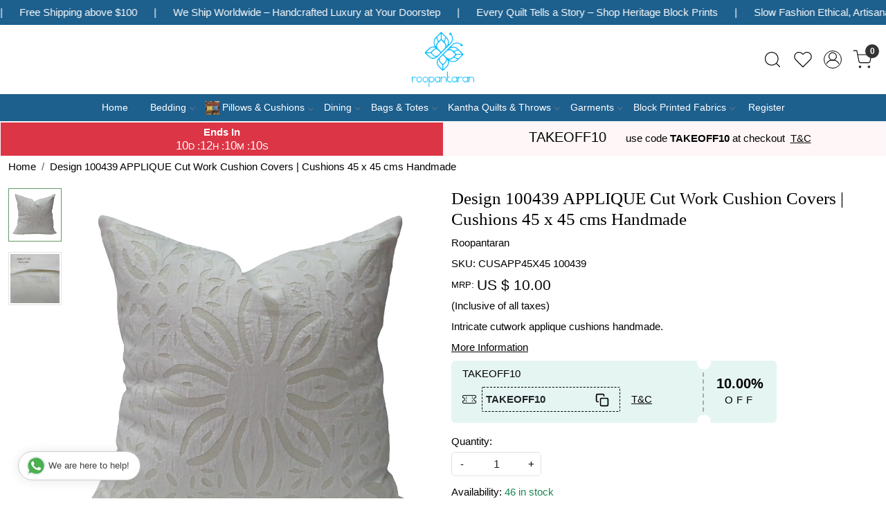

--- FILE ---
content_type: text/html; charset=UTF-8
request_url: https://www.roopantaran.com/products/design-100439-applique-cut-work-cushion-covers-cushions-45-x-45-cms-handmade
body_size: 31347
content:
<!DOCTYPE html><html lang="en">
<head>
    <meta http-equiv="Content-Type" content="text/html; charset=utf-8" /><meta charset="utf-8">
<meta name="viewport" content="width=device-width, initial-scale=1">
     <meta name="robots" content="index,follow"/>        
 

    <meta name="google-site-verification" content="L5EamUz981ylzQuSGrIUfdueQltNcpi-8Ni0RxCyKE8"/>

    <meta name="p:domain_verify" content="ab0f74427e7f81180bae0db470666e9b"/>
    <title>APPLIQUE Cushion Covers Handmade</title>
    <meta name="keywords" content="Applique cushions, applique work, applique cushion cover, online cushions, handmade cushions"/>    <meta name="description" content="Intricate cutwork applique cushions handmade."/>
<!--Store Favicons -->

<link href="//accounts.google.com" rel="preconnect" crossorigin="anonymous"/><link href="//fonts.googleapis.com" rel="preconnect"/><link href="//fonts.gstatic.com" rel="preconnect" crossorigin="anonymous"/>
<link href="//www.googletagmanager.com" rel="dns-prefetch"/>
<link href="//connect.facebook.net" rel="dns-prefetch"/><link href="//googleads.g.doubleclick.net" rel="dns-prefetch"/>


<link href="https://cdn.shopaccino.com/roopantaran/products/cusapp45x45-100439-828024_m.jpg?v=651" rel="preload" as="image"/>    <!-- iOS -->
    <link href="https://cdn.shopaccino.com/roopantaran/images/apple-touch-icon.png?v=651" rel="apple-touch-icon" sizes="57x57"/>    <link href="https://cdn.shopaccino.com/roopantaran/images/apple-touch-icon-precomposed.png?v=651" rel="apple-touch-icon-precomposed" sizes="57x57"/>    <link href="https://cdn.shopaccino.com/roopantaran/images/apple-touch-icon-57x57.png?v=651" rel="apple-touch-icon" sizes="57x57"/>    <link href="https://cdn.shopaccino.com/roopantaran/images/apple-touch-icon-60x60.png?v=651" rel="apple-touch-icon" sizes="60x60"/>    <link href="https://cdn.shopaccino.com/roopantaran/images/apple-touch-icon-72x72.png?v=651" rel="apple-touch-icon" sizes="72x72"/>    <link href="https://cdn.shopaccino.com/roopantaran/images/apple-touch-icon-76x76.png?v=651" rel="apple-touch-icon" sizes="76x76"/>    <link href="https://cdn.shopaccino.com/roopantaran/images/apple-touch-icon-114x114.png?v=651" rel="apple-touch-icon" sizes="114x114"/>    <link href="https://cdn.shopaccino.com/roopantaran/images/apple-touch-icon-120x120.png?v=651" rel="apple-touch-icon" sizes="120x120"/>    <link href="https://cdn.shopaccino.com/roopantaran/images/apple-touch-icon-144x144.png?v=651" rel="apple-touch-icon" sizes="144x144"/>    <link href="https://cdn.shopaccino.com/roopantaran/images/apple-touch-icon-152x152.png?v=651" rel="apple-touch-icon" sizes="152x152"/>    <link href="https://cdn.shopaccino.com/roopantaran/images/apple-touch-icon-180x180.png?v=651" rel="apple-touch-icon" sizes="180x180"/>    
    <link href="https://cdn.shopaccino.com/roopantaran/images/favicon-16x16.png?v=651" rel="icon" type="image/png" sizes="16x16"/><link href="https://cdn.shopaccino.com/roopantaran/images/favicon-16x16.png?v=651" rel="shortcut icon" type="image/png" sizes="16x16"/>    <link href="https://cdn.shopaccino.com/roopantaran/images/favicon-32x32.png?v=651" rel="icon" type="image/png" sizes="32x32"/><link href="https://cdn.shopaccino.com/roopantaran/images/favicon-32x32.png?v=651" rel="shortcut icon" type="image/png" sizes="32x32"/>    <link href="https://cdn.shopaccino.com/roopantaran/images/favicon-96x96.png?v=651" rel="icon" type="image/png" sizes="96x96"/><link href="https://cdn.shopaccino.com/roopantaran/images/favicon-96x96.png?v=651" rel="shortcut icon" type="image/png" sizes="96x96"/>    <link href="https://cdn.shopaccino.com/roopantaran/images/favicon-194x194.png?v=651" rel="icon" type="image/png" sizes="194x194"/><link href="https://cdn.shopaccino.com/roopantaran/images/favicon-194x194.png?v=651" rel="shortcut icon" type="image/png" sizes="194x194"/>    
    <!-- Chrome -->
    <link href="https://cdn.shopaccino.com/roopantaran/images/android-icon-192x192.png?v=651" rel="icon" type="image/png" sizes="192x192"/><link href="https://cdn.shopaccino.com/roopantaran/images/android-icon-192x192.png?v=651" rel="shortcut icon" type="image/png" sizes="192x192"/>    <link href="https://cdn.shopaccino.com/roopantaran/images/android-icon-228x228.png?v=651" rel="icon" type="image/png" sizes="228x228"/><link href="https://cdn.shopaccino.com/roopantaran/images/android-icon-228x228.png?v=651" rel="shortcut icon" type="image/png" sizes="228x228"/>    
    <meta name="apple-mobile-web-app-capable" content="yes"/>    <meta name="apple-mobile-web-app-status-bar-style" content="black-translucent"/>    <meta name="apple-mobile-web-app-title" content="Roopantaran"/>    <meta name="application-name" content="Roopantaran"/>    
    <link href="https://www.roopantaran.com/uploads/roopantaran/images/manifest.json" rel="manifest"/>    
    <!-- Windows -->
    <meta name="msapplication-TileColor" content="#004c80"/>    <meta name="msapplication-TileImage" content="https://cdn.shopaccino.com/roopantaran/images/mstile-144x144.png?v=651"/>    <meta name="msapplication-square70x70logo" content="https://cdn.shopaccino.com/roopantaran/images/mstile-70x70.png?v=651"/>    <meta name="msapplication-square150x150logo" content="https://cdn.shopaccino.com/roopantaran/images/mstile-150x150.png?v=651"/>    <meta name="msapplication-wide310x150logo" content="https://cdn.shopaccino.com/roopantaran/images/mstile-310x150.png?v=651"/>    <meta name="msapplication-square310x310logo" content="https://cdn.shopaccino.com/roopantaran/images/mstile-310x310.png?v=651"/>    
    <meta name="msapplication-config" content="https://www.roopantaran.com/uploads/roopantaran/images/browserconfig.xml"/>    <meta name="theme-color" content="#004c80"/>    <meta name="msapplication-tooltip" content="Roopantaran"/>
                        <link rel="canonical" href="https://www.roopantaran.com/products/design-100439-applique-cut-work-cushion-covers-cushions-45-x-45-cms-handmade" />        

    
	<link rel="stylesheet" type="text/css" href="/css/assets/plugins/bootstrap-5.3.3/css/bootstrap.min.css" as="style"/>
	<link rel="stylesheet" type="text/css" href="/css/style.min.css?v=651" as="style"/>
	<link rel="stylesheet" type="text/css" href="/css/theme.css?v=651" as="style"/>

	<script type="text/javascript" src="/js/jquery-3.6.0.min.js" rel="preload"></script>

	<script type="text/javascript" src="/js/lazysizes-5.3.2.min.js" rel="preload"></script>

	<link rel="stylesheet" type="text/css" href="/css/assets/plugins/bootstrap-icons-1.11.3/bootstrap-icons.min.css" as="style" defer="defer"/>

	<link rel="stylesheet" type="text/css" href="/css/assets/plugins/jquery-ui-1.13.1/jquery-ui.min.css" as="style" async="async"/>

	<link rel="stylesheet" type="text/css" href="/css/assets/plugins/intl-tel-input/css/intlTelInput.min.css"/>

	<script type="text/javascript" src="/css/assets/plugins/intl-tel-input/js/intlTelInput.min.js"></script>
    <meta property="og:title" content="Design 100439 APPLIQUE Cut Work Cushion Covers  | Cushions 45 x 45 cms Handmade"/><meta property="og:type" content="product"/><meta property="og:url" content="https://www.roopantaran.com/products/design-100439-applique-cut-work-cushion-covers-cushions-45-x-45-cms-handmade?currency_id=2"/><meta property="og:image" content="https://cdn.shopaccino.com/roopantaran/products/cusapp45x45-100439-828024_m.jpg?v=651"/><meta property="og:image:alt" content="Design 100439 APPLIQUE Cut Work Cushion Covers  | Cushions 45 x 45 cms Handmade"/><meta property="og:description" content="Intricate cutwork applique cushions handmade."/><meta property="og:site_name" content="Roopantaran"/><meta property="twitter:card" content="Roopantaran"/><meta property="twitter:title" content="Design 100439 APPLIQUE Cut Work Cushion Covers  | Cushions 45 x 45 cms Handmade"/><meta property="twitter:image" content="https://cdn.shopaccino.com/roopantaran/products/cusapp45x45-100439-828024_m.jpg?v=651"/><meta property="twitter:description" content="Intricate cutwork applique cushions handmade."/><meta property="twitter:url" content="https://www.roopantaran.com/products/design-100439-applique-cut-work-cushion-covers-cushions-45-x-45-cms-handmade"/><meta name="apple-itunes-app" content="app-id=id1564028042"/><meta name="google-play-app" content="app-id=com.roopantaran"/><link rel="stylesheet" type="text/css" href="/css/slickanimate-all.min.css"/><link rel="stylesheet" type="text/css" href="/css/glasscase.min.css"/><link rel="stylesheet" type="text/css" href="/css/assets/plugins/photoswipe/photoswipe-all.min.css"/><link rel="stylesheet" type="text/css" href="/css/assets/plugins/star-rating/css/star-rating.min.css"/><link rel="stylesheet" type="text/css" href="/css/assets/plugins/bootstrap-datepicker/css/datepicker.css"/><script type="text/javascript" src="/js/slick-all.min.js"></script><script type="text/javascript">
//<![CDATA[
jQuery(function($){
        Theme.Utils.Product.addToWishlistFromList();
        Theme.Utils.Product.removeFromWishlist();
        Theme.Utils.Product.preventWishlistLoginRedirection();
        });
        
//]]>
</script><script type="text/javascript" src="//cdnjs.cloudflare.com/ajax/libs/modernizr/2.8.3/modernizr.min.js"></script><script type="text/javascript" src="/js/jquery.glasscase.min.js"></script><script type="text/javascript" src="/css/assets/plugins/photoswipe/photoswipe-all.min.js"></script><script type="text/javascript" src="/js/option_selection.min.js"></script>    <style type="text/css">
 body {  background-color: #FFFFFF !important; background-repeat: repeat !important; font-size: 15px !important; color: #000000 !important; } 
 .header-txt, .header-topbar, .header-txt a {  background-color: #1d5f8d !important; color: #ffffff !important; } 
 @media (min-width: 768px) { 
  .mobile-header .toppanel-hold a, #logo a, .m-logo a, #header-option4 .searchbar button, #header-option4 .searchbar input {  color: #000000 !important; } 
svg.svg-color path {  fill: #000000 !important; } 
 .mobile-header .toppanel-hold a:hover {  color: #000000 } 
 } 
 @media (max-width: 991px) { 
 #header-option3 .mobile-header .toppanel-hold a,#header-option3  #logo a,#header-option3  .m-logo a, #header-option4 .mobile-header .toppanel-hold a,#header-option4  #logo a,#header-option4  .m-logo a{  color: #000000 !important; } 
 } 
  .m-logo a {  color: #000000 !important; } 
.m-logo a:hover {  color: #000000 !important; } 
 .footer-links .h4, .footer-links h4, .footer-links h5, .social-hold h4, .store-policies li::after {  color: #ffffff !important; } 
 footer {  background-color: #1d5f8d !important; color: #ffffff !important; } 
 footer a {  color: #ffffff !important; } 
 footer a:hover {  color: #8a8a8a !important; } 
 p {  font-size: 15px !important; color: #000000 !important; } 
 a, .btn-link, .pagination > li:first-child > a, .pagination > li:first-child > span,  .btn-link, .progress-steps li.active, .progress-steps li.active .stronger, .pagination > li > a, .pagination > li > span {  font-size: 15px; color: #000000; } 
 a:hover, .btn-link:hover {  font-size: 15px; color: #000000; } 
 h1 {  font-size: 25px !important; color: #000000 !important; } 
 h2 {  font-size: 25px !important; color: #000000 !important; } 
 h3 {  font-size: 20px !important; color: #000000 !important; } 
 h4 {  font-size: 18px !important; color: #000000 !important; } 
 h5 {  color: #000000 !important; } 
 h6 {  color: #000000 !important; } 
 p {  font-size: 15px !important; color: #000000 !important; } 
.shoppingcart .cart-icon span, .searchbar .theme-btn, .btn-primary, .list-group-item.active, .dropdown-item:active {  background-color: #e5d99d !important; border-color: #e5d99d !important; color: #000000 !important; } 
.dropdown-item:active, .description-all-tabs .nav-tabs .nav-item.show .nav-link,.description-all-tabs .nav-tabs .nav-link.active {  background-color: #e5d99d !important; color: #000000 !important; } 
.btn-primary, .btn-wishlist, .variant_size_span, .description-all-tabs .nav-tabs .nav-link {  border-radius: 0px !important; } 
.btn-outline, .btn-outline-primary{  border-color: #e5d99d !important; color: #e5d99d !important; border-radius: 0px !important; } 
.btn-wishlist{  } 
.searchbar .input-group-btn:hover, .btn-primary:hover, .btn-primary:focus, .btn-primary:active, .btn-outline-primary:hover, .btn-outline-primary:focus, .btn-outline-primary:active, .btn-outline-primary.active {  background-color: #1d4f71 !important; border-color: #1d4f71 !important; color: #ffffff !important; border-radius: 0px !important; } 
.theme_border, .border-primary, .tabsborder.active {  border-color: #e5d99d !important; } 
 .pagination > li > a, .pagination > li > span {  color: #000000 !important; } 
 .pagination > li.active > a, .pagination > li.active > span, .pagination > li.active > a:hover, .pagination > li.active > span:hover, .pagination > li.active > a:focus, .pagination > li.active > span:focus {  color: #000000 !important; } 
 .pagination > li > a:hover, .pagination > li > span:hover, .pagination > li > a:focus, .pagination > li > span:focus {  color: #000000 !important; } 
 @media (min-width: 992px) { 
 .navigation, .h-unsticky #header-option3 .navigation {  background-color: #1d5f8d !important } 
 .nav-menu > li > a, .h-unsticky #header-option3 .nav-menu > li > a {  background-color: #1d5f8d !important; font-size: 14px !important; color: #ffffff !important; } 
 .nav-menu > li:hover > a, .nav-menu > li.active > a, .nav-menu > li.focus > a {  background-color: #1d5f8d !important; font-size: 14px !important; color: #ffffff !important; } 
 .nav-dropdown > li > a {  background-color: #1d5f8d !important; font-size: 14px !important; color: #ffffff !important; } 
 .nav-dropdown > li > a:hover, .nav-dropdown > li > a:focus {  background-color: #1d5f8d !important; font-size: 14px !important; color: #ffffff !important; } 
 .navigation-portrait .nav-dropdown > li > ul > li > a {  background-color: #1d5f8d !important; font-size: 14px !important; color: #ffffff !important; } 
 .navigation-portrait .nav-dropdown > li > ul > li > a:hover, .navigation-portrait .nav-dropdown > li > ul > li > a:focus {  background-color: #1d5f8d !important; font-size: 14px !important; color: #ffffff !important; } 
.radio label::before, .checkbox label::before { border-color:#000000; } 
 .teaser > div.link > a:hover > span.shop-btn,.product-display:hover span.btn, .theme-circle, ul.slimmenu li ul li a:hover, .bs-wizard > .bs-wizard-step.active > .progress > .progress-bar, .bs-wizard > .bs-wizard-step.active > .bs-wizard-dot, .bs-wizard > .bs-wizard-step.active > .bs-wizard-dot:after, .green-black ul.dropdown ul li.hover, .green-black ul.dropdown ul li:hover, .mobile-slide .carousel-indicators .active, .filter-panel .radio label::after { background-color:#e5d99d; color:#000000; }  
 } 
 .quick-modal-box {  background-color: #FFFFFF !important; font-size: 15px !important; color: #000000 !important; } 
 </style>    
            <style>.category-description {
	max-width: 1200px;
	margin: 0 auto;
	padding: 2em;
}

@import url('https://fonts.googleapis.com/css2?family=Lato:wght@300;400;700&display=swap');

@import url('https://fonts.googleapis.com/css2?family=Baskervville:ital@0;1&display=swap');

html,
body,
button,
input,
select,
textarea,
p {
	font-family: 'Lato', sans-serif;
}

h2,
.h2 {
	font-size: 28px !important;
}

h1,
h2,
h3,
h4,
.h1,
.h2,
.h3,
.h4 {
	font-family: 'Baskervville', serif;
}

#image_with_text_overlay_3169 {
	background: url(https://cdn.shopaccino.com/roopantaran/images/bg-452637.png) repeat !important;
}

#newsletter_subscribe_3162 {
	background: url(https://cdn.shopaccino.com/roopantaran/images/newsleter-bg-387812.jpg) repeat;
	background-size: cover !important;
}

#newsletter_subscribe_3162 .container-fluid .row .col-md-12 {
	background: #FFF;
	max-width: 500px;
	width: 100%;
	margin: 0px auto;
}

#newsletter_subscribe_3162 .container-fluid .row .col-md-12 .margin-auto {
	width: 80% !important;
}

.slide__content--headings, #carousel-example-controls-3155 .hero-caption  {
	left: 1rem;
	bottom: 1rem;
	background: rgba(29, 95, 141, 0.9);
	min-width: 400px;
	max-width: 400px;
	padding: 1.4rem 2rem;
}

/*.hero-caption.bottom_left {
		left: 1rem;
		bottom: 1rem;
		background: rgba(29,95,141,0.9);
		min-width: 400px;
		max-width: 400px;
		padding: 1.4rem 2rem;
	}*/
#image_with_text_overlay_3167 {
	background: #f3ecda !important
}

.hero-caption .hero-slide-heading {
	font-weight: inherit;
	font-size: 36px;
}

#featured_product_tabs_3160 {
	padding: 0 !important;
}

.download-app1 h4 {
	color: #FFF;
}

.category-caption h3 {
	font-family: 'Lato', sans-serif;
	font-weight: 400;
	text-transform: uppercase;
	font-size: 15px !important;
}

#image_with_text_overlay_3170 {
	padding: 0px !important;
}

.home-slider .slide__img a, #carousel-example-controls-3155 .carousel-item > a  {
	overflow: hidden;
	display: block !important;
	position: relative;
	padding-bottom: 37.75% !important;
}

.home-slider .slide__img a img, #carousel-example-controls-3155 .carousel-item a img  {
	display: block;
	max-width: 100%;
	position: absolute;
	top: 0;
	left: 0;
	height: 100%;
	width: 100% !important;
	object-fit: cover;
	object-position: center center;
}

@media(max-width:767px) {
	.hero-caption {
		display: none;
	}

	.slide__content--headings,  #carousel-example-controls-3155 .hero-caption {
		left: 0rem;
		bottom: 0rem !important;
		background: rgba(29, 95, 141, 0.9);
		min-width: 400px !important;
		max-width: 400px !important;
		padding: 1.4rem 1rem 1.4rem 0rem !important;
	}

	.hero-caption .hero-slide-heading {
		font-size: 26px !important;
	}

	.home-slider .slide__img a, #carousel-example-controls-3155 .carousel-item > a {

		padding-bottom: 100% !important;
	}
}


#featured_categories_3159 .homecategoryscroll .slick-slide .home-category a figure {
	padding-bottom: 100% !important;
	z-index: 0;
	position: relative;
	overflow: hidden;
}

#featured_categories_3159 .homecategoryscroll .slick-slide .home-category a figure img {
	display: block;
	max-width: 100%;
	position: absolute;
	top: 0;
	left: 0;
	height: 100%;
	width: 100% !important;
	object-fit: cover;
	object-position: center center;
}

.teaser figure {
	padding-bottom: 100% !important;
	z-index: 0;
	position: relative;
	overflow: hidden;
}

.teaser figure img {
	display: block;
	max-width: 100%;
	position: absolute;
	top: 0;
	left: 0;
	height: 100%;
	width: 100% !important;
	object-fit: cover;
	object-position: center center;
}

#image_with_text_overlay_3170 .imagetext-overlay-img img {
	display: block;
	max-width: 100%;
	position: absolute;
	top: 0;
	left: 0;
	height: 100%;
	width: 100% !important;
	object-fit: cover;
	object-position: center center;
}

#custom_content_3204{
	padding: 0px !important;
    margin: 0px !important;
}

#custom_content_3204 .container{
	width: 100%;
    max-width: 100%;
}

#custom_content_3204 .container .row .col-md-12{
	margin: 0px;
    padding: 0px;
}

#custom_content_3204 .container .row .col-md-12 h2{
	display:none;
}

#custom_content_3204 .container .row .col-md-12 p{
	display:none;
}


@media(min-width:768px) {
	/* #image_with_text_overlay_3170 .imagetext-overlay-img {
		padding-bottom: 48.13793% !important;
		z-index: 0;
		position: relative;
		overflow: hidden;
	} */

	/* #image_with_text_overlay_3167 .imagetext-overlay-img {
		padding-bottom: 43.96258% !important;
		z-index: 0;
		position: relative;
		overflow: hidden;
	} */

	/* #image_with_text_overlay_3169 .imagetext-overlay-img {
		padding-bottom: 43.96258% !important;
		z-index: 0;
		position: relative;
		overflow: hidden;
	} */

	#image_with_text_overlay_3167 .imagetext-overlay-img img,
	#image_with_text_overlay_3169 .imagetext-overlay-img img {
		display: block;
		max-width: 100%;
		position: absolute;
		top: 0;
		left: 0;
		height: 100%;
		width: 100% !important;
		object-fit: cover;
		object-position: center center;
	}


}

@media(max-width:767px) {
.home-slider .sliders-3155  .slick-dots{
    bottom: -23px;
}
	/* #image_with_text_overlay_3170 .imagetext-overlay-img {
		padding-bottom: 100% !important;
		z-index: 0;
		position: relative;
		overflow: hidden;
	} */

	/* #image_with_text_overlay_3167 .imagetext-overlay-img {
		padding-bottom: 95.69444% !important;
		z-index: 0;
		position: relative;
		overflow: hidden;
	} */

	#image_with_text_overlay_3167 .imagetext-overlay-img img {
		display: block;
		max-width: 100%;
		position: absolute;
		top: 0;
		left: 0;
		height: 100%;
		width: 100% !important;
		object-fit: cover;
		object-position: center center;

	}
}

#carousel-example-controls-3155{
    margin-bottom: 0px !important;
}
 .bt-slider .carousel-indicators {
    margin-bottom: 10px !important;
}
 .bt-slider .carousel-control-next,  .bt-slider .carousel-control-prev {
  position: absolute;
  top: 46%;
  bottom: auto;
}

/* -------------------New---------Css------------Start------------ */
.logo-hold #logo {
    max-width: 90px;
}
.footer-links-hold{
    padding-bottom: 1.5rem !important;
    padding-top: 2.5rem !important;
}

@media(max-width:767px){
    .footer-logo{
        margin: 0px auto;
        margin-bottom: 10px;
    }
    #footer-top .f-nav{
        text-align: center !important;
    }
    #newsletter_subscribe_3162 h2{
        font-size: 22px !important;
    }
    #image_with_text_overlay_3166{
        padding-bottom: 0rem !important;
    }
    h2, .h2 {
        font-size: 24px !important;
    }
}



/* --------------new---------css---------start---------- */
.header-txt .top-contetn:hover {
    animation-play-state: paused;
  }
  .header-txt {
    padding: 10px 0px !important;
    overflow-x: hidden;
}
.header-txt .col-12 {
    position: relative;
}
.header-txt .top-contetn {
    position: absolute;
    white-space: nowrap;
    will-change: transform;
    animation: marquees 68s linear infinite;
    top: -3px;
}


@keyframes marquees{
0% {
    transform: translateX(0);
}
100% {
    transform: translateX(-50%);
}}


#div_text_column_images_14189 .text-cl-img-hold .figure-hold{
    display: none;
}
#div_text_column_images_14189 .text-cl-img-hold  .text-caption h3{
    width: 60px;
    height: 60px;
    margin: 0px auto;
    align-content: center;
    border-radius: 50%;
    color: #fff !important;
    background-color: #1d5f8d !important;
    font-size: 35px !important;
    position: relative;
    z-index: 1;
}
#div_text_column_images_14189 .text-cl-img-hold  h4{
    font-size: 24px !important;
}
#div_text_column_images_14189{
    position: relative;
}
@media(min-width:992px){
    #div_text_column_images_14189::before{
     content: '';
    width: 100%;
    height: 10px;
    background-image: url(https://cdn.shopaccino.com/roopantaran/images/group-1-4234603905994.png);
    background-repeat: no-repeat;
    background-position: center;
    background-size: 100%;
    position: absolute;
    left: 0px;
    right: 0px;
    top: 60px;
    max-width: 813px;
    margin: 0px auto;
    z-index: 0;
}
}

@media(max-width:767px){
    #text_column_images_14189{
        padding-top: 2rem !important;
        padding-bottom: 1rem !important;
    }
    #div_text_column_images_14189 .text-cl-img-hold{
        position: relative;
    }
     #div_text_column_images_14189 .text-cl-img-hold::before{
  content: '\F128';
        color: #1D5F8D;
        position: absolute;
        bottom: -28px;
        left: 0px;
        right: 0px;
        margin: 0px auto;
        font-family: bootstrap-icons !important;
        font-size: 30px;

    }
    #div_text_column_images_14189 .product-inline-1:nth-child(3) .text-cl-img-hold::before {
        display: none;
    }
}
</style>
<script type="text/javascript">
//<![CDATA[
    window.BRAND_STORE_ID = 131;
    window.BRAND_STORE_CURRENCY_SYMBOL_POSTFIX = 0;
    window.IS_WHOLESALER = 0;
    window.IS_B2B_QUANTITY_MULTIPLE = 0;
    window.BRAND_STORE_LANGUAGE = 'en';
    
    //Set Global Variables
    window.Store = window.Store || {};  // create if not exists
    Store.StoreConfig = Object.assign({"id":"131","store_website_url":"www.roopantaran.com","store_domain_name":"roopantaran","is_multi_variant_add_cart_enabled":0,"language_code":"en","store_country_id":"101"}, Store.StoreConfig || {});
    Store.TemplateConfig = Object.assign({"is_b2b_quantity_multiple":0,"show_sidebar_on_addcart":1,"is_get_quote":0,"is_customer_register_in_popup":1,"show_discount_percent_on_product":0,"show_discount_percent_on_product_round_off":0}, Store.TemplateConfig || {});
    Store.CustomerConfig = Object.assign({"is_wholesaler":0}, Store.CustomerConfig || {});
    Store.AppConfig = Object.assign({"is_gold_rate":0}, Store.AppConfig || {});
//]]>
</script>    
        <!-- Begin Google Analytics Tag -->
 <script type="text/javascript">
 var gaProperty = 'G-3XJ992C40B';
 var disableStr = 'ga-disable-' + gaProperty;
 if (document.cookie.indexOf(disableStr + '=true') > -1) {
 window[disableStr] = true;
 }
 function gaOptout() {
 document.cookie = disableStr + '=true; expires=Thu, 31 Dec 2099 23:59:59 UTC; path=/';
 window[disableStr] = true;
 }
 </script>
<script async src="https://www.googletagmanager.com/gtag/js?id=G-3XJ992C40B"></script>
<script>
 window.dataLayer = window.dataLayer || [];
 function gtag(){dataLayer.push(arguments);}
 gtag('js', new Date());
 gtag('config', 'G-3XJ992C40B');
</script>
 <!-- End Google Analytics Tag -->
<script>
 if (typeof gtag == 'function') {
 gtag('event', 'view_item', {
 "items": [{"id":"CUSAPP45X45 100439","name":"Design 100439 APPLIQUE Cut Work Cushion Covers  | Cushions 45 x 45 cms Handmade","list_name":"Product Detail","list_position":1,"price":"10.00","currency":"USD","url":"https:\/\/www.roopantaran.com\/products\/design-100439-applique-cut-work-cushion-covers-cushions-45-x-45-cms-handmade","image_url":"https:\/\/cdn.shopaccino.com\/roopantaran\/products\/cusapp45x45-100439-828024_l.jpg?v=651","instock":"Yes","brand":"Roopantaran","category":""}]
});
}
</script>

<!-- Begin Google Remarketing Tag -->
<script async src="https://www.googletagmanager.com/gtag/js?id=AW-1033834891"></script>
<script>
window.dataLayer = window.dataLayer || [];
function gtag(){dataLayer.push(arguments);}
gtag('js', new Date());
gtag('config', 'AW-1033834891');
gtag('event', 'page_view', {'send_to': 'AW-1033834891',
'ecomm_totalvalue': '10.00',
'ecomm_pagetype': 'product',
'items': [{
'ecomm_prodid': 'CUSAPP45X45 100439',
'google_business_vertical': 'retail'
}]});
</script>
<!-- End Google Remarketing Tag -->
<!-- Facebook Page View Code -->
<script type="text/javascript">
!function(f,b,e,v,n,t,s){if(f.fbq)return;n=f.fbq=function(){n.callMethod?n.callMethod.apply(n,arguments):n.queue.push(arguments)}; 
if(!f._fbq)f._fbq=n;n.push=n;n.loaded=!0;n.version='2.0';n.queue=[];t=b.createElement(e);t.async=!0;t.src=v;s=b.getElementsByTagName(e)[0]; 
s.parentNode.insertBefore(t,s)}(window,document,'script','https://connect.facebook.net/en_US/fbevents.js');
fbq('init', '562080274879248'); 
fbq('track', 'PageView'); 
 fbq('track', 'ViewContent', { 
 content_name: 'Design 100439 APPLIQUE Cut Work Cushion Covers  | Cushions 45 x 45 cms Handmade', 
 content_ids: ['CUSAPP45X45 100439'], 
 content_type: 'product', 
 contents: [{"id":"CUSAPP45X45 100439","quantity":1,"item_price":10}], 
 currency: 'USD', 
 value: '10.00' 
 }, {eventID: '1768995883581'}); 
</script> 
<noscript><img height='1' width='1' alt='Facebook' style='display:none' src='https://www.facebook.com/tr?id=562080274879248&ev=PageView&eid=1768995883581&noscript=1' /></noscript> 
<!-- End Facebook Page View Code --> 
        
    <script type="text/javascript">
//<![CDATA[
var googleRecaptchaSiteKey = '6Le8sfcUAAAAAO1bkq1diiUIF_uyXT-RRrtaFre7';
//]]>
</script></head>

<body>
            
                
                
        <div role="alert" class="alert border-0 m-0 p-0 rounded-0 alert-dismissible fade show bg-dark text-white header-txt">
        <div class="container-fluid">
            <div class="row">
                <div class="col-12 py-2 text-center">
                    <div class="top-contetn  ">    <div class="d-flex">       <div>Fastest International Shipping</div>       <span class="mx-md-4 mx-2 text-white">|</span>       <div>Free Shipping above $100 </div>       <span class="mx-md-4 mx-2 text-white">|</span>         We Ship Worldwide – Handcrafted Luxury at Your Doorstep       <span class="mx-md-4 mx-2 text-white">|</span>       <div>Every Quilt Tells a Story – Shop Heritage Block Prints</div>       <span class="mx-md-4 mx-2 text-white">|</span>       <div>Slow Fashion Ethical, Artisanal, Timeless</div>       <span class="mx-md-4 mx-2 text-white">|</span>        Enjoy Flat 10% Off and FREE SHIPPING – Use Code: TAKEOFF10 at Checkout        <span class="mx-md-4 mx-2 text-white">|</span>       <div> Handcrafted Textiles for Every Home</div>       <span class="mx-md-4 mx-2 text-white">|</span>       <div>From India, With Love – Fast Global Delivery</div>       <span class="mx-md-4 mx-2 text-white">|</span>        Flat 10% Off and FREE SHIPPING – Use Code: TAKEOFF10 at Checkout       <span class="mx-md-4 mx-2 text-white">|</span>       <div>Free Global Shipping above $100 </div>       <span class="mx-md-4 mx-2 text-white">|</span>       <div>Fastest Worldwide Delivery</div>       <span class="mx-md-4 mx-2 text-white">|</span>        Free Worldwide Shipping above $100        <span class="mx-md-4 mx-2 text-white">|</span>       <div>Every Quilt Tells a Story – Shop Heritage Block Prints</div>       <span class="mx-md-4 mx-2 text-white">|</span>       <div>Slow Fashion Ethical, Artisanal, Timeless</div>       <span class="mx-md-4 mx-2 text-white">|</span>        Free shipping above USD 100        <span class="mx-md-4 mx-2 text-white">|</span>       <div>Revive Your Space – Handcrafted Textiles for Every Home</div>       <span class="mx-md-4 mx-2 text-white">|</span>       <span class="mx-md-4 mx-2 text-white">|</span>       <div>From India, With Love – Fast Global Delivery</div>       <span class="mx-md-4 mx-2 text-white">|</span>       <span class="mx-md-4 mx-2 text-white">|</span>       <div>Make Every Meal a Celebration </div>       <span class="mx-md-4 mx-2 text-white">|</span>    </div> </div>                </div>
            </div>
        </div>
        <button type="button" class="d-block d-sm-none p-3 btn-close" data-bs-dismiss="alert" aria-label="Close"></button>
    </div>
    
    <div class="bg-white header-height"></div>
        <header id="header" class="sticky-top header_inner">
        <div class="container-screen">
                        <div id="header-option1">
    <div id="sticky-mhead"></div>
    <div class="clearfix">
        <div class="clearfix mobile-header">
            <div class="container-fluid">
                <div class="row g-0 g-lg-4 d-flex align-items-center mobile-logo">
                                                    <div class="col-2 col-md-4 col-lg-3 d-flex align-items-center">
                                <div class="position-relative me-3 m-nav-icon"><div class="animate fadeIn nav-toggle"></div></div>
                                <div class="d-none d-md-block">
                                                                                                                                                    <div class="my-1 d-inline-block mr-auto language-hold">
                                        <ul class="list-inline m-0 p-0">
                                                                                                                                                                                                                                            
                                                                                                                                                                                </ul>
                                    </div>                                     
                                 </div>
                            </div>
                            <div class="col-5 col-md-4 col-lg-6">
                                <div class="text-md-center logo-hold logo-pos-center">
                                    <div id="logo">
                                                                                    <a href="/" title="Home" class="d-block ratio" style="--bs-aspect-ratio: 89.00%"><img src="https://cdn.shopaccino.com/roopantaran/images/roopantaran-logo-aligned-238793headerlogo-1-87560980875279_header_logo.png?v=651" alt="Roopantaran" class="img-fluid"/></a>                                                                            </div>
                                </div>
                            </div>
                        
                        <div class="col-5 col-md-4 col-lg-3">
                            <div class="d-flex justify-content-end align-items-center toppanel-hold">
                                                                
                                
                                    <div class="search-toggle">
                                        <a role="link" tabindex="0" class="search-icon px-2 icon-search" title="Search"><svg class="svg-size ico-srch" viewBox="0 0 24 24" width="25" height="25" stroke="currentColor" stroke-width="1" fill="none" stroke-linecap="round" stroke-linejoin="round"><circle cx="11" cy="11" r="8"></circle><line x1="21" y1="21" x2="16.65" y2="16.65"></line></svg></a>
                                        <a role="link" tabindex="0" class="search-icon px-2 icon-close" title="Search"><svg class="svg-size ico-close" viewBox="0 0 24 24" width="25" height="25" stroke="currentColor" stroke-width="1" fill="none" stroke-linecap="round" stroke-linejoin="round" class="css-i6dzq1"><line x1="18" y1="6" x2="6" y2="18"></line><line x1="6" y1="6" x2="18" y2="18"></line></svg></a>
                                    </div>
                                    <div class="head-wish">
                                        <a class="px-2 d-flex btn_login_popup" href="/myaccount/wishlist">
                                            <i class="fa fa-star-o d-none" aria-hidden="true"></i>
                                            <svg class="svg-size" viewBox="0 0 24 24" width="25" height="25" stroke="currentColor" stroke-width="1" fill="none" stroke-linecap="round" stroke-linejoin="round" class="css-i6dzq1"><title>Wishlist</title><path d="M20.84 4.61a5.5 5.5 0 0 0-7.78 0L12 5.67l-1.06-1.06a5.5 5.5 0 0 0-7.78 7.78l1.06 1.06L12 21.23l7.78-7.78 1.06-1.06a5.5 5.5 0 0 0 0-7.78z"></path></svg>
                                        </a>
                                    </div>
                                    <div class="clearfix">
                                        <div class="clear top-login-dtp">
                                                                                            <a class="px-2 d-flex btn_login_popup" href="#" id="user_profile" aria-label="Accounts">
                                                    <svg class="svg-size" role="presentation" viewBox="0 0 20 20" width="23" height="23" stroke-width="1" >
                                                    <title>Account</title>
                                                      <g transform="translate(1 1)" stroke="currentColor" fill="none" fill-rule="evenodd" stroke-linecap="square">
                                                        <path d="M0 18c0-4.5188182 3.663-8.18181818 8.18181818-8.18181818h1.63636364C14.337 9.81818182 18 13.4811818 18 18"></path>
                                                        <circle cx="9" cy="4.90909091" r="4.90909091"></circle>
                                                      </g>
                                                    </svg>
                                                </a>
                                                                                    </div>
                                        <div class="top-login">
                                                                                  </div>
                                    </div>

                                    <div class="shoppingcart">
                                        <div id="div-drop-cart" class="position-relative">
                                            <div class="position-relative cd-cart-trigger">
                                                <a href="/store_carts/cart" title="Shopping Bag" class="d-flex px-2 cart-icon align-items-center">
                                                    <span class="position-absolute rounded-circle badge badge-primary bg-dark text-white">0</span>
                                                    <svg class="svg-size" viewBox="0 0 24 24" width="25" height="25" stroke="currentColor" stroke-width="1" fill="none" stroke-linecap="round" stroke-linejoin="round" class="css-i6dzq1"><circle cx="9" cy="21" r="1"></circle><circle cx="20" cy="21" r="1"></circle><path d="M1 1h4l2.68 13.39a2 2 0 0 0 2 1.61h9.72a2 2 0 0 0 2-1.61L23 6H6"></path></svg>
                                               </a>
                                            </div>
                                        </div>
                                    </div>

                                                            </div>
                        </div>
                </div>
            </div>
        </div>
        <div class="mobile-header-height d-block d-md-none"></div>
        <div class="text-lg-center menu-bar">   
            <nav id="navigation1" class="d-block position-relative w-100 navigation d-none d-md-block">
    <div class="animate fadeIn nav-toggle d-none"></div>
    <div class="nav-menus-wrapper">
                
        <ul class="m-0 list-inline nav-menu">
                                    <li class="list-inline-item"><a href="/">Home</a></li>
                                <li class="list-inline-item"><a href="/categories/bedding">Bedding</a><ul class="nav-dropdown"><li class="list-inline-item"><a href="/categories/cotton-quilts">Cotton Quilts</a><ul class="nav-dropdown"><li><a href="/categories/baby-quilt">Baby Quilt (Toddler Size Quilt)</a></li><li><a href="/categories/twin-quilt">Twin Quilt (Single Size Quilt)</a></li><li><a href="/categories/queen-quilt">Queen Quilt (Double Size Quilt)</a></li><li><a href="/categories/king-quilt">King Quilt (California Size Quilt)</a></li></ul></li><li class="list-inline-item"><a href="/categories/bedspread">Bedspreads</a><ul class="nav-dropdown"><li><a href="/categories/bedspread-20s-pigment">Bedspread Cotton Sheeting</a></li><li class="list-inline-item"><a href="/categories/bedspread-percale">Bedspread Cotton Percale</a><ul class="nav-dropdown"><li><a href="/categories/bedspread-percale-queen-size">Bedspread Percale Queen Size</a></li><li><a href="/categories/bedspread-percale-king-size">Bedspread Percale King Size</a></li></ul></li><li class="list-inline-item"><a href="/categories/bedspread-quilted">Bedspread Quilted</a><ul class="nav-dropdown"><li><a href="/categories/bedspread-quilted-queen-size">Bedspread Quilted Queen Size</a></li><li><a href="/categories/bedspread-quilted-king-size">Bedspread Quilted King Size</a></li></ul></li></ul></li><li class="list-inline-item"><a href="/categories/dohars">Dohars</a><ul class="nav-dropdown"><li><a href="/categories/dohar-twin-size">Dohar Twin Size</a></li><li><a href="/categories/dohar-queen-size">Dohar Queen Size</a></li></ul></li><li><a href="/categories/cotton-throws">Cotton Throws</a></li><li class="list-inline-item"><a href="/categories/rugs">Rugs</a><ul class="nav-dropdown"><li><a href="/categories/2-x-3-feet-rugs-hand-printed">RUG 2x3 Ft (60x90 cms)</a></li><li><a href="/categories/4-x-6-feet-rugs-hand-printed">RUG 4x6 Ft (120x180 cms)</a></li></ul></li></ul></li><li class="list-inline-item"><a href="/categories/pillows-cushions"><img src="/img/x.gif" alt="Pillows &amp;amp; Cushions" class="img-fluid lazyload" data-src="https://cdn.shopaccino.com/roopantaran/categories/menu/megamenu-700-x-700-80686469769258_s.jpg?v=651" title="Pillows &amp;amp; Cushions" style="max-width:20px;"/> Pillows &amp; Cushions</a><ul class="nav-dropdown"><li><a href="/categories/piping-cushions-50x50-cms">Piping Cushions 50x50 cms</a></li><li><a href="/categories/decorative-cushions-50x50-cms">Decorative Cushions 50x50 cms</a></li><li><a href="/categories/decorative-cushions-45x45-cms">Decorative Cushions 45x45 cms</a></li><li><a href="/categories/decorative-cushions-40x40-cms">Decorative Cushions 40x40 cms</a></li><li><a href="/categories/kantha-cushions-50-x-50-cms">Kantha Cushions 50 x 50 cms</a></li><li><a href="/categories/applique-cushions-45x45-cms">Applique Cushions 45x45 cms</a></li><li><a href="/categories/lumbar-pillows-50x70-cms">Lumbar Pillows 50x70 cms</a></li></ul></li><li class="list-inline-item"><a href="/categories/dining">Dining</a><ul class="nav-dropdown"><li class="list-inline-item"><a href="/categories/tablecloths">Tablecloths</a><ul class="nav-dropdown"><li><a href="/categories/4-6-seater-150-x-220-cms">4-6 Seater 150 x 220 cms</a></li><li><a href="/categories/8-10-seater-180-x-270-cms">8-10 Seater 180 x 270 cms</a></li><li><a href="/categories/10-12-seater-180-x-340-cms">10-12 Seater 180 x 340 cms</a></li><li><a href="/categories/10-12-seater-200-x-300-cms">10-12 Seater 200 x 300 cms</a></li><li><a href="/categories/4-seater-round-150-cms">4 Seater Round 150 cms</a></li><li><a href="/categories/6-seater-round-180-cms">6 Seater Round 180 cms</a></li><li><a href="/categories/8-seater-round-220-cms">8 Seater Round 220 cms</a></li><li><a href="/categories/10-seater-round-275-cms">10 Seater Round 275 cms</a></li><li><a href="/categories/4-seater-square-150-cms">4 Seater Square 150 cms</a></li><li><a href="/categories/6-seater-square-180-cms">6 Seater Square 180 cms</a></li><li><a href="/categories/8-seater-square-220-cms">8 Seater Square 220 cms</a></li></ul></li><li><a href="/categories/napkins">Cotton Napkins</a></li><li><a href="/categories/kitchen-towels">Tea Towels</a></li><li><a href="/categories/table-mats">Table Mats</a></li><li class="list-inline-item"><a href="/categories/runners">Runners</a><ul class="nav-dropdown"><li><a href="/categories/runner-33-x-120-cms">Runner 33 x 120 cms</a></li><li><a href="/categories/runner-33-x-170-cms">Runner 33 x 170 cms</a></li></ul></li><li><a href="/categories/aprons">Aprons</a></li></ul></li><li class="list-inline-item"><a href="/categories/bags-and-totes">Bags &amp;  Totes</a><ul class="nav-dropdown"><li><a href="/categories/cosmetic-bags">Cosmetic Bags / Women Toiletry Bags</a></li><li><a href="/categories/weekender-bags">Weekender Bags</a></li><li><a href="/categories/quilted-tote-bag">Quilted Tote Bag</a></li><li><a href="/categories/hand-bags">Hand Bags</a></li><li><a href="/categories/grocery-tote-bag">Grocery Tote Bag</a></li></ul></li><li class="list-inline-item"><a href="/categories/kantha-quilts-throws">Kantha Quilts &amp; Throws</a><ul class="nav-dropdown"><li><a href="/categories/kantha-throw-twin-size">Kantha Throw Twin Size</a></li><li><a href="/categories/kantha-throw-queen-size">Kantha Throw Queen Size</a></li></ul></li><li class="list-inline-item"><a href="/categories/garments">Garments</a><ul class="nav-dropdown"><li><a href="/categories/long-shirt-dress">Long Shirt Dress</a></li><li><a href="/categories/smocking-dress">Smocking Dress</a></li><li><a href="/categories/sleeveless-dress">Sleeveless Dress</a></li><li><a href="/categories/kimono">Kimono</a></li><li class="list-inline-item"><a href="/categories/quilted-jacket">Quilted Jacket</a><ul class="nav-dropdown"><li><a href="/categories/quilted-jacket-short">Quilted Jacket Short</a></li><li><a href="/categories/quilted-jacket-long">Quilted Jacket Long</a></li></ul></li><li><a href="/categories/kaftan-nightwear">Nightwear Kaftan</a></li><li><a href="/categories/kaftan-beachwear">Beachwear Kaftan</a></li><li><a href="/categories/sarongs-1">Beachwear Sarongs</a></li><li><a href="/categories/kantha-silk-stoles">Kantha Silk Stoles (Reversible)</a></li></ul></li><li class="list-inline-item"><a href="/categories/block-printed-fabrics">Block Printed Fabrics</a><ul class="nav-dropdown"><li><a href="/categories/cotton-sheeting">Cotton Sheeting</a></li><li><a href="/categories/cotton-cambric">Cotton Cambric</a></li><li><a href="/categories/cotton-voile-mul-mul">Cotton Voile (Mul Mul)</a></li></ul></li>
                                                                  <li class="list-inline-item"><a href="/pages/register">Register</a></li>
                                                  

                                                                                                                        
        </ul>
    </div>
</nav>        </div>
    </div>
    <form action="/products/search" class="w-100 form-search" id="ProductsSearchForm" method="get" accept-charset="utf-8">        <div class="search-container">
            <div id="searchbar" class="searchbar srch-pos-right">
                <div class="input-group">
                    <input name="keyword" id="keyword" class="form-control search-input rounded-0" placeholder="Search ..." autocomplete="off" type="text"/>                   <div class="input-group-append">
                       <button type="submit" id="search_submit" title="Title">
                           <svg class="svg-size ico-srch" viewBox="0 0 24 24" width="28" height="28" stroke="currentColor" stroke-width="1" fill="none" stroke-linecap="round" stroke-linejoin="round"><circle cx="11" cy="11" r="8"></circle><line x1="21" y1="21" x2="16.65" y2="16.65"></line></svg>
                       </button>
                   </div>
                </div>
            </div>
        </div>
    </form></div>
        </div>
    </header>
    
    <section class="container-screen position-static">
        <div class="col mx-auto d-none text-center py-2 m-logo">
                            <a href="/" title="Home" class="d-inline-block"><img src="/img/x.gif" alt="Roopantaran" class="img-fluid lazyload" data-src="https://cdn.shopaccino.com/roopantaran/images/roopantaran-logo-aligned-238793headerlogo-1-87560980875279_header_logo.png?v=651?v=1"/></a>              
        </div>
        
             <div class="countdown-hold bg-light">
            <div class="alert alert-dismissible fade show m-0 p-0 text-center rounded-0" role="alert">
                <div class="mx-auto home-countdn">
                    <div class="row g-0 m-0 d-flex align-items-center justify-content-center">
                       
                        <div class="col-lg-6 col-12 d-inline-block p-1 px-3 bg-danger text-white countdown">
                            <span class="fw-bold">Ends In</span>
                            <div class="d-block">
                                <div class="d-flex justify-content-center">
                                    <div class="clerfix"><span class="days" style="font-size:110%">00</span><span class="days_ref text-uppercase small">d</span> :</div>
                                    <div class="clerfix ml-1"><span class="hours" style="font-size:110%">00</span><span class="hours_ref text-uppercase small">h</span> :</div>
                                    <div class="clerfix ml-1"><span class="minutes" style="font-size:110%">00</span><span class="minutes_ref text-uppercase small">m</span> :</div>
                                    <div class="clerfix ml-1"><span class="seconds" style="font-size:110%">00</span><span class="seconds_ref text-uppercase small">s</span></div>
                                </div>
                            </div>
                        </div>
                       
                        <div class="col-lg-6 col-12 align-self-center py-2 py-lg-0 lh-sm cd-countdown">
                            <div class="px-2 coupon-title">
                                                                <span class="fs-5 pb-1 ms-2">TAKEOFF10</span>
                            </div>
                            <div class="ms-md-3 count-coupon">
                                use code <strong><span class="ms-1 me-1">TAKEOFF10</span></strong> at checkout
                                <div class="d-inline-flex align-items-center coupon-terms">
                                    <a href="#" class="btn-link ms-2" data-bs-toggle="modal" data-bs-target="#coupon-detail-modal">T&C</a>
                                </div>
                            </div>
                            
                        </div>
                     </div>
                </div>
                <button type="button" class="btn-close close d-none" data-bs-dismiss="alert" aria-label="Close"></button>
            </div>

          <!-- The Modal -->
          <div class="modal fade bd-example-modal-lg" id="coupon-detail-modal" tabindex="-1" aria-hidden="true">
               <div class="modal-dialog modal-dialog-centered" role="document">
                    <div class="modal-content">
                        <div class="modal-header border-0">
                            <h4 class="modal-title coupon-title">TAKEOFF10</h4>
                            <button type="button" class="btn-close" data-bs-dismiss="modal" aria-label="Close"></button>
                          </div>
                         <!-- Modal body -->
                         <div class="modal-body pt-0">
                              <div class="row bg-light">
                                    <div class="col-sm-6 col-12 border">
                                         <div class="clearfix p-2 text-center">
                                             <span class="text-muted py-1 d-block">Use Coupon Code:</span>
                                             <span class="d-block fs-5 note-highlight">TAKEOFF10</span>
                                         </div>
                                    </div>
                                    <div class="col-sm-6 col-12 border border-start-0">
                                         <div class="clearfix p-2 text-center">
                                             <span class="text-muted py-1 d-block">Expiry Date:</span>
                                             <span class="d-block fs-5">31-Jan-2026</span></div>
                                    </div>
                               </div>
                             <p class="pt-3 fw-bold">10% OFF above USD200-AUD280-GBP160  plus FREE DELIVERY</p>
                             <p class="margin0"><p><strong>Special Treat Just for You!</strong><br> Enjoy an exclusive <strong>10% OFF and <font color="#ff0000">Free Worldwide Delivery</font></strong><br> Use Code: <strong>TAKE10</strong> at checkout. </p><p>Shop your favorites now and make the most of this limited-time offer!<br>Hurry, offer ends soon!  <br></p></p>
                         </div>
                    </div>
               </div>
          </div>
     </div>
          
        
                                    <div class="page-section mid-content">
            <div class="container-fluid">
                <div class="row">
                    <div class="col-md-12"></div>        
                </div>
            </div>
            <div class="clear"></div>
            
<style>
    .text-underline {text-decoration: underline;text-decoration-style: solid;text-decoration-style: dashed;text-underline-position: under;}
    .bg-soft-primary {background-color: rgba(64,144,203,.3)!important;}
    .bg-soft-success {background-color: rgba(71,189,154,.3)!important;}
    .bg-soft-danger {background-color: rgba(231,76,94,.3)!important;}
    .bg-soft-warning {background-color: rgba(249,213,112,.3)!important;}
    .estimated-delivery-steps { }
</style>
<div class="item-details-hold">
            <div class="container-fluid">
            <div class="row">
                <div class="col-md-12">
                    <div class="d-none d-sm-block">
                        <nav aria-label="breadcrumb" class="product-breadcrumb">
                            <ol class="bg-transparent pl-0 py-1 breadcrumb" itemscope itemtype="http://schema.org/BreadcrumbList">
                                <li class="breadcrumb-item" itemprop="itemListElement" itemscope itemtype="http://schema.org/ListItem">
                                    <a itemprop="item" href="/">
                                        <span itemprop="name">Home</span>
                                        <meta itemprop="position" content="1" />
                                    </a>
                                </li>
                                                                    <li class="breadcrumb-item" itemprop="itemListElement" itemscope itemtype="http://schema.org/ListItem">
                                        <a itemprop="item" href="/products/design-100439-applique-cut-work-cushion-covers-cushions-45-x-45-cms-handmade">
                                            <span itemprop="name">Design 100439 APPLIQUE Cut Work Cushion Covers  | Cushions 45 x 45 cms Handmade</span>
                                            <meta itemprop="position" content="2" />
                                        </a>
                                    </li>
                                                            </ol>
                        </nav>
                    </div>
                </div>
            </div>
        </div>

        
        
<div class="container-fluid">
    <div class="row">
        <div class="col-12">
            <div class="mb-3 product-des-hold">
                <div class="row">
                    <!--begin product magnifier -->
                    <div class="col-sm-6 col-12">
                                                    <div class="d-none d-sm-block dsktp-zoomer">
                                <!--<span class="mobile-zoom-icon visible-xs visible-sm"><i class="fa fa-search-plus"></i> Click on image to zoom</span>-->
                                <ul id='product-zoom' class='gc-start'>
                                                                                                                                                                    <li><img src="https://cdn.shopaccino.com/roopantaran/products/cusapp45x45-100439-828024_l.jpg?v=651?param=1" alt="Design 100439 APPLIQUE Cut Work Cushion Covers   Cushions 45 x 45 cms Handmade" data-gc-caption="Design 100439 APPLIQUE Cut Work Cushion Covers   Cushions 45 x 45 cms Handmade" /></li>
                                                                                                                                                                            <li><img src="https://cdn.shopaccino.com/roopantaran/products/back-side-720014_l.jpg?v=651?param=2" alt="Design 100439 APPLIQUE Cut Work Cushion Covers   Cushions 45 x 45 cms Handmade" data-gc-caption="Design 100439 APPLIQUE Cut Work Cushion Covers   Cushions 45 x 45 cms Handmade" /></li>
                                                                                                                        
                                    
                                                                    </ul>
                            </div>
                                                <div class="clearfix"></div>
                        <div class="text-center mt-3 mb-2 sharebtn-hold">
                            <div class="d-flex align-items-center justify-content-center social-container">
                                <label class="me-2">Share:</label>
                                                                                                    <a href="whatsapp://send" title="Whatsapp" aria-label="Whatsapp" data-text="Design 100439 APPLIQUE Cut Work Cushion Covers  | Cushions 45 x 45 cms Handmade" data-href="https://www.roopantaran.com/products/design-100439-applique-cut-work-cushion-covers-cushions-45-x-45-cms-handmade" class="p-2 whatsapp wa_btn" alt="Whatsapp"><i class="bi bi-whatsapp fs-5" aria-hidden="true"></i></a>
                                    <a href="#" title="facebook" aria-label="facebook" data-type="facebook" data-url="https://www.roopantaran.com/products/design-100439-applique-cut-work-cushion-covers-cushions-45-x-45-cms-handmade" data-title="Design 100439 APPLIQUE Cut Work Cushion Covers  | Cushions 45 x 45 cms Handmade" data-description="Intricate cutwork applique cushions handmade." data-media="https://cdn.shopaccino.com/roopantaran/products/cusapp45x45-100439-828024_m.jpg?v=651" class="prettySocial p-2 bi bi-facebook fs-5 facebook"></a>
                                    <a href="#" title="twitter" aria-label="twitter" data-type="twitter" data-url="https://www.roopantaran.com/products/design-100439-applique-cut-work-cushion-covers-cushions-45-x-45-cms-handmade" data-description="Intricate cutwork applique cushions handmade." data-via="Roopantaran" class="prettySocial p-2 bi bi-twitter-x fs-5 twitter"></a>
                                    <a href="#" title="pinterest" aria-label="pinterest" data-type="pinterest" data-url="https://www.roopantaran.com/products/design-100439-applique-cut-work-cushion-covers-cushions-45-x-45-cms-handmade" data-title="Design 100439 APPLIQUE Cut Work Cushion Covers  | Cushions 45 x 45 cms Handmade" data-description="Intricate cutwork applique cushions handmade." data-media="https://cdn.shopaccino.com/roopantaran/products/cusapp45x45-100439-828024_m.jpg?v=651" class="prettySocial p-2 bi bi-pinterest fs-5 pinterest"></a>
                                    <a href="#" title="linkedin" aria-label="linkedin" data-type="linkedin" data-url="https://www.roopantaran.com/products/design-100439-applique-cut-work-cushion-covers-cushions-45-x-45-cms-handmade" data-title="Design 100439 APPLIQUE Cut Work Cushion Covers  | Cushions 45 x 45 cms Handmade" data-description="Intricate cutwork applique cushions handmade." data-via="Roopantaran" data-media="https://cdn.shopaccino.com/roopantaran/products/cusapp45x45-100439-828024_m.jpg?v=651" class="prettySocial p-2 bi bi-linkedin fs-5 linkedin"></a>
                                                            </div>
                                                    </div>
                    </div>
                    <!--end product magnifier -->

                    <div class="col-sm-6 col-12">
                        <div class="product_detail">
                            <form action="/store_carts/add" class="form-horizontal" enctype="multipart/form-data" id="StoreCartAddForm" method="post" accept-charset="utf-8"><div style="display:none;"><input type="hidden" name="_method" value="POST"/><input type="hidden" name="data[_Token][key]" value="6e8262d6d7211313eb4cb176a0545374e222a8e087e7a0339c94dda3e89296990a0a855c9e1d282ae9d20e6ce50d0d899a4590a347bb0a58f5971d72b41190eb" id="Token1092130421" autocomplete="off"/></div>                            <input type="hidden" name="data[StoreCart][id]" value="168195" id="StoreCartId"/>                            <input type="hidden" name="data[StoreCart][product_variant_id]" value="0" id="StoreCartProductVariantId"/>                            <input type="hidden" name="data[StoreCart][selection_type]" id="selection_type" value="0"/>
                            <div id="wishlist_err" class="alert alert-danger" role="alert" style="display:none;">
                                <span class="glyphicon glyphicon-exclamation-sign" aria-hidden="true"></span>
                                <span class="sr-only">Deleted:</span>
                                Product removed from wishlist!
                            </div>
                            <div id="wishlist_success" class="alert alert-success" role="alert" style="display:none;">
                                <span class="glyphicon glyphicon-ok" aria-hidden="true"></span>
                                <span class="sr-only">Success:</span>
                                Product added to wishlist successfully. 
                            </div>

                            <div class="prdct-name">
                                <h1>Design 100439 APPLIQUE Cut Work Cushion Covers  | Cushions 45 x 45 cms Handmade</h1>
                            </div>
                                                            <div class="my-2 brand-varientcount">
                                    Roopantaran                                </div>
                                                        <div class="sku">SKU: <span id="product-sku">CUSAPP45X45 100439</span></div>

                            
                                                                                                                                                            <div class="d-flex flex-row align-items-center py-1 prd-price-section">
                                                                                                                            <span class="me-1 small fw-normal mrptag-product">MRP: </span>
                                                                                                            
                                                                                            <div id="price-preview" class="d-flex align-items-center">
                                                    <div class="d-flex align-items-center clearfix">
                                                                                                                    <div class="me-1 product-price">US $ 10.00 </div>
                                                        
                                                          

                                                        												
                                                    </div>
                                                    	
                                                                                                    </div>                                                
                                                                                    </div>

                                                                                <div class="price-inclusive">(Inclusive of all taxes)</div>
                                                                                

                                                                                                            
                                
                                                                  

                                <div class="dropdown-divider"></div>
                                <div class="py-2 small-desc">
                                    <div class="mb-2 prd-short-summary d-none">Roopantaran</div>
                                    
                                                                                                                        <div class="mb-2 detail-summary">Intricate cutwork applique cushions handmade.</div>
                                                                                                                    
                                    <div class="clearfix"></div>
                                    
                                                                            <a href="#desc-bookmark" class="text-decoration-underline btn-link more-info">More Information</a>
                                                                    </div>

                                                                                                                                                        <div class="border-solid margintop20 marginbottom20"></div>
                                                                                                            
                                <div class="clearfix"></div>
                                
                                                                        <div class="row">
                                            <div class="col-12">
                                                <div class="rounded mb-2 d-flex align-items-center justify-content-between pp-coupon-display">
                                                    <div class="px-2 px-md-3 pt-2 pb-3 d-flex w-100 justify-content-start tengah">
                                                        <div class="w-100">
                                                            <div>
                                                                TAKEOFF10 
                                                            </div>                                                        
                                                            <div class="mt-2 d-flex align-items-center">
                                                                <div class="flex-shrink-1 me-2">
                                                                    <i class="fs-5 text-dark bi bi-ticket-perforated"></i>
                                                                </div>
                                                                <div class="flex-grow-1 d-flex align-items-center justify-content-between coupon-row" style="max-width:200px;">
                                                                    <span id="cpnCode" class="w-75"> <span class="fw-bold text-dark" id="coupon_code_777654">TAKEOFF10</span></span>
                                                                    <a href="#" title="Copy Code" class="w-25 text-center cpnBtn copy-coupon-code" data-coupon-id="777654"><svg xmlns="http://www.w3.org/2000/svg" width="20" height="20" viewBox="0 0 24 24" fill="none" stroke="currentColor" stroke-width="2" stroke-linecap="round" stroke-linejoin="round" class="feather feather-copy"><rect x="9" y="9" width="13" height="13" rx="2" ry="2"></rect><path d="M5 15H4a2 2 0 0 1-2-2V4a2 2 0 0 1 2-2h9a2 2 0 0 1 2 2v1"></path></svg></a>
                                                                </div>
                                                                <div class="flex-shrink-1 coupon-terms">
                                                                    <a class="px-3 py-2 btn-link coupon_detail" data-coupon-code="TAKEOFF10" style="cursor:pointer">T&C</a>
                                                                </div>
                                                            </div>
                                                        </div>                                                    
                                                    </div>
                                                    <div class="kanan">
                                                        <div class="info m-3 d-flex align-items-center">
                                                            <div class="w-100">
                                                                <div class="block text-center">
                                                                    <span class="time font-weight-light lh-1">
                                                                                                                                                    <span class="fs-5 fw-bold">10.00%</span>
                                                                            <span class="mb-0" style="letter-spacing:5px;">OFF</span>
                                                                                                                                            </span>
                                                                </div>
                                                            </div>
                                                        </div>
                                                    </div>
                                                </div>
                                            </div>
                                        </div>
                                        
                                <div class="productdetails-hold">
                                                                                                          
                                <div class="row no-gutters">
                                                                                    
                                                                                                        <div class="variant-block">
                                                            <div class="row w-100">
                                                                
                                                                
                                                                                                                            </div>
                                                        </div>
                                                                                                                              
                                        </div>

                                                                                            <div class="row no-gutters">
                                                    <div class="col-12 col-sm-4">
                                                           
                                                    </div>
                                                </div>
                                            
                                            
                                            <div class="col-md-12 d-none" id="SizeDiv">
                                                <div class="clearfix">
                                                    <div class="d-flex align-items-center" style="padding-left:0px;">
                                                        
                                                                                                            </div>
                                                </div>
                                            </div>

                                                                                    

                                            <div class="row">
                                                <div class="col-12 pt-1 text-left qty-hold">
                                                                                                                                                                                                                                                <div class="clearfix my-1">
                                                                            <label class="mb-1">Quantity: </label>
                                                                            <div class="clearfix ">
                                                                                <input type="hidden" name="data[StoreCart][is_fabric]" id="is_fabric" class="is_fabric" value="0"/>                                                                                                                                                                <!-- Normal Quantity -->
                                                                                <div class="d-block position-relative count-input clearfix ">
                                                                                    <a class="position-absolute border-right text-center incr-btn" data-action="decrease" href="#">-</a>
                                                                                    <input name="data[StoreCart][quantity]" id="quantity" data-quantity="46" class="form-control text-center quantity" aria-label="quantity" value="1" type="text"/>                                                                                    <a class="position-absolute border-left text-center incr-btn" data-action="increase" href="#">+</a>
                                                                                </div>

                                                                                <!-- Fabric Quantity -->
                                                                                <div class="d-block position-relative count-input clearfix d-none">																	    
                                                                                    <a class="position-absolute border-right text-center incr-btn" data-action="decrease" href="#">-</a>
                                                                                    <input name="data[StoreCart][fabric_quantity]" id="fabric_quantity" data-quantity="46" class="form-control text-center quantity" value="1" min="1" type="text"/>                                                                                    <a class="position-absolute border-left text-center incr-btn" data-action="increase" href="#">+</a>
                                                                                </div>		
                                                                            </div> 
                                                                        </div>
                                                                        <div id="diverror">
                                                                            <span class="label label-danger text-danger"></span>  
                                                                        </div>
                                                                                                                                                                                                                                                                                        </div>
                                            </div>

                                                  


                                                                                                    
                                                    <div class="d-flex flex-row">
                                                        <div class="py-2 bd-highlight stock-availability"><span>Availability: </span></div>
                                                        <div class="py-2 ps-1 bd-highlight stock-availability">
                                                            <label class="mb-0 text-success" id="instock">
                                                                46                                                                in stock                                                            </label>
                                                        </div>
                                                    </div>
                                                                                            </div>

                                            
                                                                                        
                                            
                                        
                                <div class="border-solid marginbottom15"></div>

                                
                                <div class="row">
                                    <div class="col-md-12 col-sm-12 col-12">
                                        <div class="d-flex flex-row addcart-hold">
                                            <div class="flex-grow-1 pt-3 pb-2 mr-3 addcartdiv">
                                                <div class="row g-3">
                                                    <div class="col-12">
                                                        <div class="row d-flex g-2 g-lg-3">
                                                            
                                                                                                                                                                                                
                                                                        
                                                                                                                                                    <div class="col-12 col-lg-5 addtocart-btn-hold">
                                                                                <button id="add-to-cart" name="add-to-cart" class="h-100 btn btn-primary btn-cart w-100 btn-lg btncart me-2 add-to-cart" type="submit" aria-label="Add To Cart">Add To Cart</button>
                                                                            </div>                                                                        
                                                                            <div class="col-12 col-lg-5 btn-buynow-hold d-block">
                                                                                <button id="add-to-cart" name="add-to-cart" class="h-100 btn btn-outline-primary w-100 btn-lg btn-buynow" type="submit" aria-label="Buy Now">Buy Now</button>
                                                                            </div>
                                                                                                                                                                                                                                                                        
                                                            <!-- Incase Contact For Price --->
                                                                                                                                                                                    <div class="col-12 col-lg-2 prd-cartwishlist-section">
                                                                <div class="clearfix text-lg-start text-center cartwishlist-hold">
                                                                                                                                                <div id="span-add-to-wishlist">
                                                                                <span name="btnlogin" style="cursor:pointer;" class="btn btn-lg border-danger text-danger btn_login_popup" title="Add to wishlist"><i class="bi bi-heart"></i></span>
                                                                            </div>
                                                                                                                                            </div>
                                                            </div>
                                                                                                                    </div>

                                                        
                                                        <!--Shop The Look -->
                                                        
                                                        
                                                                                                            </div>                                                        
                                                </div>                                                        
                                            </div>                                                
                                        </div>

                                          
                                    </div>

                                    <div class="clear"></div>
                                                                                                                                                                                                                                                                                                                                                                                                                                                                                                                                                                                                                                                                                                                                                                                                                                                                                                                                                                                         


                                    <div class="clear"></div>
                                    <div class="col-md-12 col-sm-12 col-12">
                                                                                    <a id="btnnotify" name="btnnotify" class="btnnotify text-primary" data-bs-toggle="modal" data-bs-target="#notifyModal" style="display:none; cursor:pointer;">Notify me when available</a>
                                                                                                                                                                            <div class="mt-1 mb-3 clearfix">
                                                                                                                                                                                                                    <span id="estimated_shipping_days_msg" style="border-bottom:dashed 1px #bbb;;padding-bottom: 3px;"></span>
                                                    
                                                                                                    </div>
                                                                                                                        </div>
                                </div>
                                <div class="move-content-summary"></div>
                                <div style="display:none;"><input type="hidden" name="data[_Token][fields]" value="a4370ad893e4fbf9243aaf6e497317d10c5ef3ee%3AStoreCart.id%7CStoreCart.is_fabric%7CStoreCart.product_variant_id%7CStoreCart.selection_type" id="TokenFields2014100042" autocomplete="off"/><input type="hidden" name="data[_Token][unlocked]" value="" id="TokenUnlocked1849623438" autocomplete="off"/></div></form>                                <div class="mt-2"></div>
                                <div class="clearfix"></div>

                                
                                <div class="clearfix"></div>

                                                                    
                                    
     
    
                                        
                                    
                                    
                                  
                                                            </div>
                        </div>
                    </div>
                </div>

                <div class="clearfix mt-4"></div>
                <a name="desc-bookmark"></a>

                <div class="product-desc-tab">
                    <div class="py-3 prod-description">
                                                    <h3>Description</h3>
                                                            <p>Cushion Covers made by Hand Embroidered Jogi Work Pre Washed<br></p><p>SIZE: 45 x 45 cms.</p><p>QUANTITY 1 </p><p>HANDMADE APPLIQUE CUSHION<br></p><p><br></p><p> </p><p>FEATURES</p><p>•             100%  Cotton Fabric Pre-Washed.</p><p>•             Handmade Cut Work Applique. </p><p>•             Neatly tailored stitching.</p><p>•              Zipper finish. ( Back Side)</p><p> Note: Only Cushion Covers are provided in this listing. Inner fillings can be purchased easily at all major stores.</p>                                                        
                        
                                                
                                                    

                                            </div>
                </div>      

                <div class="row swtch_info-panel">
                                    </div>

                                    <div class="p-4 bg-white review-rate-block"><div class="row" id="reviews">
    <div class="col-12">
        <div class="row">
            <div class="col-lg-6 col-md-12 col-12">
                <div class="d-flex flex-row align-items-center d-flex">
                    <h2 class="mt-1 h3">Reviews</h2>
                    <div class="ms-2 mb-1 mt-1 d-flex align-items-center">
                                        </div>
                </div>
            </div>
                        <div class="col-lg-6 col-md-12 col-12 text-start text-lg-end">
                <div class="write_review">
                    <button type="button" class="btn btn-outline-primary btn-sm" data-bs-toggle="collapse" href="#reviewform" role="button" aria-expanded="false" aria-controls="reviewform">Write a Review</button>
                </div>
            </div>
                    </div>
        
                    <div id="reviewform" class="collapse reviewform">
                <div class="row mt-3">	
                    <div class="col-12">
                                                    <hr class="mt-1 mb-4">
                            <div class="row">
                                <div class="col-lg-7 col-md-12 col-12">
                                    <div class="clearfix">
                                        <h5 class="text-center text-sm-start">Login</h5>
                                    </div>
                                    <div class="mb-4 review-form-hold">
                                        <div class="row">
                                            
                                            <div class="col-sm-6 col-12">
                                                <div class="clearfix review-lgn-frm">
                                                    <form action="/customers/login" id="CustomerLoginForm" method="post" accept-charset="utf-8"><div style="display:none;"><input type="hidden" name="_method" value="POST"/><input type="hidden" name="data[_Token][key]" value="6e8262d6d7211313eb4cb176a0545374e222a8e087e7a0339c94dda3e89296990a0a855c9e1d282ae9d20e6ce50d0d899a4590a347bb0a58f5971d72b41190eb" id="Token1340846076" autocomplete="off"/></div>                                                    <input type="hidden" name="data[Customer][redirect_url]" id="redirect_url"/>                                                    <div class="clearfix">
                                                        <div id="login_err" class="alert alert-danger" role="alert" style="display:none;">
                                                            <span class="glyphicon glyphicon-exclamation-sign" aria-hidden="true"></span>
                                                            <span class="sr-only">Error:</span>
                                                            Username or password is incorrect.
                                                        </div>
                                                        <div id="login_success" class="alert alert-success" role="alert" style="display:none;">
                                                            <span class="glyphicon glyphicon-ok" aria-hidden="true"></span>
                                                            <span class="sr-only">Success:</span>
                                                            Logged in successfully. 
                                                        </div>
                                                        <div class="px-0 field">
                                                            <div class="field__input-wrapper">
                                                                <label class="field__label" for="email">Email ID<span class="text-danger">*</span></label>                                                                <input name="data[Customer][email]" id="email" autocomplete="off" class="field__input email" placeholder="Email ID" tabindex="1" title="Please enter valid email" maxlength="255" type="email" required="required"/>                                                            </div>
                                                        </div>
                                                        <div class="px-0 field">
                                                            <div class="field__input-wrapper">
                                                                <label class="field__label" for="password">Password<span class="text-danger">*</span></label>                                                                <input name="data[Customer][password]" id="password" autocomplete="off" class="field__input" placeholder="Password" tabindex="2" title="Please enter valid password" type="password" required="required"/>                                                            </div>
                                                            <div class="row my-2">
                                                                <div class="col-12 text-sm-end">
                                                                    <span><a href="/customers/forgot_password" class="">Forgot Password?</a></span>
                                                                </div>
                                                            </div>
                                                        </div>

                                                        <div class="field mb-3 pt-0">
                                                            <button type="submit" class="btn btn-primary w-100 btn-lg" tabindex="3">Sign In</button>
                                                        </div>
                                                    </div>                                                   
                                                    <div style="display:none;"><input type="hidden" name="data[_Token][fields]" value="49b397db191be702adf9c580b2772219b9333f57%3ACustomer.redirect_url" id="TokenFields537673144" autocomplete="off"/><input type="hidden" name="data[_Token][unlocked]" value="" id="TokenUnlocked239582153" autocomplete="off"/></div></form>                                                </div>
                                            </div>

                                                                                            <div class="col-md-6 col-sm-6 col-12">
                                                    <div class="text-center text-muted mb-3 or"><span class="bg-light px-1">Or login with</span></div>
                                                        <div id="popup-social1" class="clearfix my-2">
        <div class="row g-3">
                                        
                                            
                                    <div class="col">
                        <a href="javascript:void(0)" id="btn_google_login" class="bg-white btn btn-default w-100 position-relative text-center mb-2 d-flex align-items-center justify-content-center py-0 g-social-login btn_google_login"><img src="/img/web_neutral_sq_ctn.svg?v=1" alt="Google" class="me-2"/></a>                    </div>
                                                           
       </div>
    </div>

    <!-- Load the JS SDK asynchronously -->
        <script async defer src="https://accounts.google.com/gsi/client"></script>
    <script>
        (function($) {
            $(document).ready(function () {
                setTimeout(function() {
                    $(document).on("click", ".btn_google_login", function (){
                        //document.cookie = 'g_state=; Path=/; Expires=Thu, 01 Jan 1970 00:00:01 GMT;';
                        googleLogin();
                    });
                }, 1000);
            });
        })(jQuery);

        function googleLogin() {

            // Remove Google blocking cookie
            document.cookie = "g_state=; path=/; expires=Thu, 01 Jan 1970 00:00:00 GMT";

            // Clear auto-select session
            google.accounts.id.disableAutoSelect();

            google.accounts.id.initialize({
                client_id: '594774152248-cjmd4guj5rsmkrlil7svdsc2raj6ahko.apps.googleusercontent.com',
                callback: googleLoginEndpoint,
                cancel_on_tap_outside: false
            });

            // Force popup
            google.accounts.id.prompt(extra => {});
        }

        function googleLoginEndpoint(googleuser) {
            googleLoginAPI(googleuser.credential);      
        }
        function googleLoginAPI(val) {
            var redirect_url = $("#redirect_url_popup").val();
            var client_id = '594774152248-cjmd4guj5rsmkrlil7svdsc2raj6ahko.apps.googleusercontent.com';
            var params = 'token='+ val +'&client_id='+ client_id +'';
            $.ajax({
                url: "/customers/googlelogin",           
                type: "POST",           
                data: params,
                success: function(response) {
                    //alert(JSON.parse(response));
                    var res = JSON.parse(response);
                    if(res.status == 1) {
                        $("#login_success").show();
                        window.location.reload();
                    }
                }                       
            });    
        }
    </script>
        
    <style>
    .f-social-login, .g-social-login {
        background-color:#f2f2f2 !important; 
        min-height: 50px;
        line-height: 1.3;
        font-size: 14px;
  font-weight: 600;
    }
</style>                                                   </div>
                                                                                    </div>
                                    </div>
                                </div>
                                <div class="col-lg-4 col-md-4 col-12 ms-auto">
                                    <div class="mb-2 text-center text-sm-start accountnothave-review">
                                        <div class="bg-light w-100 border-0 card">
                                            <div class="card-body py-4">
                                                <h5 class="card-title">Don't have an account?</h5>
                                                <a href="/customers/register" class="card-link btn btn-primary">Sign Up</a>                                            </div>
                                        </div>
                                    </div>
                                </div>
                            </div>
                                            </div>
                </div>
            </div>
                
        <div id="review_err" class="alert alert-danger" role="alert" style="display:none;">
            <span class="sr-only">Error:</span>
            Please enter valid information            <button type="button" class="btn-close" data-bs-dismiss="alert" aria-label="Close"></button>
        </div>
        <div id="review_success" class="alert alert-success" role="alert" style="display:none;">
            <span class="sr-only">Success:</span>
            Thank you, your rating was saved successfully.
            <button type="button" class="btn-close" data-bs-dismiss="alert" aria-label="Close"></button>
        </div>
            </div>
</div>
</div>
                            </div>
        </div>
    </div>

<div class="rel-recenthold">
      <div class="clearfix"></div>

</div>
  
  
</div>


    
    
    
                                
    


<!--Shop The Look Modal-->

<!-- The Modal -->
        <div class="modal fade bd-example-modal-lg" id="coupon-detail-modal" tabindex="-1" aria-hidden="true">
        <div class="modal-dialog modal-dialog-centered" role="document">
            <div class="modal-content">
                <div class="modal-header border-0">
                    <h4 class="modal-title coupon-title">TAKEOFF10</h4>
                    <button type="button" class="btn-close" data-bs-dismiss="modal" aria-label="Close"></button>
                </div>
                <!-- Modal body -->
                <div class="modal-body pt-0" id="couponinfo">
                    <div class="row bg-light">
                        <div class="col-sm-6 col-12 border">
                            <div class="clearfix p-2 text-center">
                                <span class="text-muted py-1 d-block">Use Coupon Code:</span>
                                <span class="d-block fs-5 note-highlight">TAKEOFF10</span>
                            </div>
                        </div>
                        <div class="col-sm-6 col-12 border border-start-0">
                           <div class="clearfix p-2 text-center">
                                <span class="text-muted py-1 d-block">Expiry Date:</span>
                                <span class="d-block fs-5">31-Jan-2026</span>
                           </div>
                        </div>
                    </div>
                    <p class="pt-3 fw-bold">10% OFF above USD200-AUD280-GBP160  plus FREE DELIVERY</p>
                    <p class="margin0"><p><strong>Special Treat Just for You!</strong><br> Enjoy an exclusive <strong>10% OFF and <font color="#ff0000">Free Worldwide Delivery</font></strong><br> Use Code: <strong>TAKE10</strong> at checkout. </p><p>Shop your favorites now and make the most of this limited-time offer!<br>Hurry, offer ends soon!  <br></p></p>
                </div>
            </div>
        </div>
    </div>
    <!-- Coupon Modal -->
<div class="modal fade bd-example-modal-lg" id="coupon-terms-modal" tabindex="-1" aria-hidden="true">
    <div class="modal-dialog modal-dialog-centered" role="document">
        <div class="modal-content">
            <div class="modal-header border-0">
                <h4 class="modal-title coupon-terms-title"></h4>
                <button type="button" class="btn-close" data-bs-dismiss="modal" aria-label="Close"></button>
            </div>
            <!-- Modal body -->
            <div class="modal-body pt-0" id="coupon-terms-detail"></div>
        </div>
    </div>
</div>


<div id="notifyModal" class="modal fade" tabindex="-1" role="dialog">
    <div class="modal-dialog modal-md">
        <div class="modal-content">
            <form action="/store_products/notify" id="StoreProductNotifyIndexForm" class="form-horizontal" autocomplete="off" method="post" accept-charset="utf-8"><div style="display:none;"><input type="hidden" name="_method" value="POST"/><input type="hidden" name="data[_Token][key]" value="6e8262d6d7211313eb4cb176a0545374e222a8e087e7a0339c94dda3e89296990a0a855c9e1d282ae9d20e6ce50d0d899a4590a347bb0a58f5971d72b41190eb" id="Token52729605" autocomplete="off"/></div>            <input type="hidden" name="data[StoreProductNotify][id]" id="id" value="168195"/>            <input type="hidden" name="data[StoreProductNotify][product_variant_id]" id="product_variant_id" value="0"/>            <input type="hidden" name="data[StoreProductNotify][customer_id]" id="customer_id"/>            <input type="hidden" name="data[StoreProductNotify][recaptcha_response]" id="recaptcha_response_notify" value=""/> 
            <div class="modal-header">
                <h5 class="modal-title" id="staticBackdropLabel">Notify me when available</h5>
                <button type="button" class="close" data-bs-dismiss="modal" aria-label="Close">
                  <span aria-hidden="true">&times;</span>
                </button>
            </div>
            <div class="modal-body">
                <div class="padding10" id="notifyModalBody">
                        
                        <div class="row">
                            <div class="col-md-12 col-sm-12 col-12">
                                <div class="form-group">
                                    <label for="full_name">Full Name<span class="text-danger">*</span></label>
                                    <input name="data[StoreProductNotify][full_name]" id="full_name" class="form-control required" value="" placeholder="Please enter name" required="required" type="text"/>                                </div>
                            </div>
                        </div>                        
                        <div class="row">
                            <div class="col-md-12 col-sm-12 col-12">
                                <div class="form-group">
                                    <label for="email">Email<span class="text-danger">*</span></label> 
                                    <input name="data[StoreProductNotify][email]" id="email" class="form-control required email" value="" placeholder="Please enter email" required="required" type="email"/>                                </div>
                            </div>
                        </div>
                        <div class="row">
                            <div class="col-md-12 col-sm-12 col-12">
                                <div class="form-group">
                                    <label for="mobile_no">Mobile<span class="text-danger">*</span></label> 
                                    <input name="data[StoreProductNotify][mobile_no]" id="mobile_no" class="form-control required" value="" placeholder="Please enter mobile no" onKeyUp="allow_numeric(this)" required="required" type="text"/>                                </div>
                            </div>
                        </div>
                                    </div>
            </div>
            <div class="modal-footer">
                <button type="button" id="btnnotifyclose" name="btnnotifyclose" class="btn btn-secondary" data-bs-dismiss="modal">Cancel</button>
                <button type="submit" id="btnnotifysubmit" name="btnnotifysubmit" class="btn btn-primary">Submit</button>
            </div>
            <div style="display:none;"><input type="hidden" name="data[_Token][fields]" value="f510c4ffcf03fa6ef90a73ca6b88d4713ed505e1%3AStoreProductNotify.customer_id%7CStoreProductNotify.id%7CStoreProductNotify.product_variant_id%7CStoreProductNotify.recaptcha_response" id="TokenFields1662101223" autocomplete="off"/><input type="hidden" name="data[_Token][unlocked]" value="" id="TokenUnlocked412057298" autocomplete="off"/></div></form>        </div>
    </div>
</div>
 

<!--Request Sample Modal-->
    <div id="requestSampleModal" class="modal fade" tabindex="-1" role="dialog">
        <div class="modal-dialog modal-md">
            <div class="modal-content">
                <form action="/store_products/samplenotify" id="StoreProductNotifyForm168195" class="form-horizontal" autocomplete="off" method="post" accept-charset="utf-8"><div style="display:none;"><input type="hidden" name="_method" value="POST"/><input type="hidden" name="data[_Token][key]" value="6e8262d6d7211313eb4cb176a0545374e222a8e087e7a0339c94dda3e89296990a0a855c9e1d282ae9d20e6ce50d0d899a4590a347bb0a58f5971d72b41190eb" id="Token1560241354" autocomplete="off"/></div>                <input type="hidden" name="data[StoreProductNotifySample][id]" id="id" value="168195"/>                <input type="hidden" name="data[StoreProductNotifySample][product_variant_id]" id="product_variant_id" value="0"/>                <input type="hidden" name="data[StoreProductNotifySample][customer_id]" id="customer_id"/>                
                <div class="modal-header">
                    <h5 class="modal-title" id="staticBackdropLabel">Request Sample</h5>
                    <button type="button" class="close" data-bs-dismiss="modal" aria-label="Close">
                        <span aria-hidden="true">&times;</span>
                    </button>
                </div>
                <div class="modal-body">
                    <div class="padding10" id="notifyModalBodysample">
                     
                        <div class="row">
                            <div class="col-md-12 col-sm-12 col-12">
                                <div class="form-group">
                                    <label for="full_name">Full Name<span class="text-danger">*</span></label>
                                    <input name="data[StoreProductNotifySample][full_name]" id="full_name" class="form-control required" value="" placeholder="Please enter name" type="text"/>                                </div>
                            </div>
                        </div>
                        
                        <div class="row">
                            <div class="col-md-12 col-sm-12 col-12">
                                <div class="form-group">
                                    <label for="email">Email<span class="text-danger">*</span></label> 
                                    <input name="data[StoreProductNotifySample][email]" id="email" class="form-control required email" value="" placeholder="Please enter email" type="email"/>                                </div>
                            </div>
                        </div>
                        <div class="row">
                            <div class="col-md-12 col-sm-12 col-12">
                                <div class="form-group">
                                    <label for="mobile_no">Mobile<span class="text-danger">*</span></label> 
                                    <input name="data[StoreProductNotifySample][mobile_no]" id="mobile_no" class="form-control required" value="" placeholder="Please enter mobile no" onKeyUp="allow_numeric(this)" type="text"/>                                </div>
                            </div>
                        </div>
                                            </div>
                </div>
                <div class="modal-footer">
                    <button type="button" id="btnnotifyclose" name="btnnotifyclose" class="btn btn-secondary" data-bs-dismiss="modal">Cancel</button>
                    <button type="submit" id="btnnotifysubmitsample" name="btnnotifysubmit" class="btn btn-primary">Submit</button>
                </div>
                <div style="display:none;"><input type="hidden" name="data[_Token][fields]" value="568a42629b247a38b00a8f3938a905fe3d8ae485%3AStoreProductNotifySample.customer_id%7CStoreProductNotifySample.id%7CStoreProductNotifySample.product_variant_id" id="TokenFields458814633" autocomplete="off"/><input type="hidden" name="data[_Token][unlocked]" value="" id="TokenUnlocked1598119874" autocomplete="off"/></div></form>            </div>
        </div>
    </div>
<script type="text/javascript">
//<![CDATA[
window.app = {"BrandGlobals.store_currency":"US $","BRAND_STORE_CURRENCY":"US $","BRAND_STORE_CURRENCY_CODE":"USD","FB_EVENT_ID":1768995883581};
//]]>
</script>

    <script type="text/javascript">
        var proImgJson = '[{"id":"4079389","store_id":"131","big_image_url":"https:\/\/cdn.shopaccino.com\/roopantaran\/products\/cusapp45x45-100439-828024_l.jpg?v=651","is_processed":"1"},{"id":"4079390","store_id":"131","big_image_url":"https:\/\/cdn.shopaccino.com\/roopantaran\/products\/back-side-720014_l.jpg?v=651","is_processed":"1"}]';
    </script>

            <script type="text/javascript">
            $(document).ready(function (event) {
            //ZOOM
                $("#product-zoom").glassCase({
                    'widthDisplay': 600, 'heightDisplay': 600, 'isSlowZoom': true, 'isSlowLens': true, 'capZType': 'in',
                    'thumbsPosition': 'left', 'isPauseOnHoverDisplay': true, 'isHoverShowThumbs': false, 'nrThumbsPerRow': 6, 'isDownloadEnabled': false, 'isZCapEnabled': false,
                });
            });
        </script>
    


                    <script type="application/ld+json">
            {"@context":"https:\/\/schema.org\/","@type":"Product","productID":"CUSAPP45X45 100439","name":"Design 100439 APPLIQUE Cut Work Cushion Covers  | Cushions 45 x 45 cms Handmade","image":["https:\/\/cdn.shopaccino.com\/roopantaran\/products\/cusapp45x45-100439-828024_l.jpg?v=651","https:\/\/cdn.shopaccino.com\/roopantaran\/products\/back-side-720014_l.jpg?v=651"],"description":"Intricate cutwork applique cushions handmade.","sku":"CUSAPP45X45 100439","url":"https:\/\/www.roopantaran.com\/products\/design-100439-applique-cut-work-cushion-covers-cushions-45-x-45-cms-handmade","category":"2700","offers":{"@type":"Offer","url":"https:\/\/www.roopantaran.com\/products\/design-100439-applique-cut-work-cushion-covers-cushions-45-x-45-cms-handmade","priceCurrency":"USD","price":"10.00","priceValidUntil":"2026-02-21","availability":"https:\/\/schema.org\/InStock","itemCondition":"https:\/\/schema.org\/NewCondition"}}        </script>
    

<script type="text/javascript">
    $(document).ready(function (event) {
        $('.copy-coupon-code').on("click", function(){
            let id = $(this).data('coupon-id');
            let $temp = $("<input>");
            $("body").append($temp);
            $temp.val($("#coupon_code_" + id).text()).select();
            document.execCommand("copy");
            $temp.remove();
            alert("Coupon code is copied to clipboard");
        });
    });</script>
    <script>
        waShBtn = function() {
            if (this.isIos === true) {
                var b = [].slice.call(document.querySelectorAll(".wa_btn"));
                for (var i = 0; i < b.length; i++) {
                    var t = b[i].getAttribute("data-text");
                    var u = b[i].getAttribute("data-href");
                    var o = b[i].getAttribute("href");
                    var at = "?text=" + encodeURIComponent(t);
                    if (t) {
                        at += "%20%0A";
                    }
                    if (u) {
                        at += encodeURIComponent(u);
                    } else {
                        at += encodeURIComponent(document.URL);
                    }
                    b[i].setAttribute("href", o + at);
                    b[i].setAttribute("target", "_top");
                    b[i].setAttribute("target", "_top");
                    b[i].className += ' activeWhatsapp';
                }
            }
        }
        waShBtn.prototype.isIos = ((navigator.userAgent.match(/Android|iPhone/i) && !navigator.userAgent.match(/iPod|iPad/i)) ? true : false);
        var theWaShBtn = new waShBtn();
    </script>

    <script>
    //$(".swatches").click(function() {
    //    $('html,body').animate({
    //        scrollTop: $(".swatches-details").offset().top},
    //        'slow');
    //});
        $(".swatches a").on("click", function() {
            var attributeId = $(this).data("attributeId");
            $('.swatches-details').each(function() {
                if (parseInt($(this).data("attributeId")) == parseInt(attributeId)) {
                    $(this).css('display', "block");
                } else {
                    $(this).css('display', "none");
                }
            });
            $('html,body').animate({ scrollTop: $("#swatch_details_" + attributeId + "").offset().top - 190}, 1000);
            var slideID = $(this).attr('id');
    //$(this).next("#swatch_details li#"+slideID).show().siblings("li").hide();
            $("#swatch_details_" + attributeId + " li#" + slideID).show().siblings("li").hide();
            $("#swatch_details_" + attributeId + " a#next").on("click", function(){
                if ($("#swatch_details_" + attributeId + " ul li.newboxes:visible").next().length != 0) {
                    $("#swatch_details_" + attributeId + " ul li.newboxes:visible").next().show().prev().hide();
                } else {
                    $("#swatch_details_" + attributeId + " ul li.newboxes:visible").hide();
                    $("#swatch_details_" + attributeId + " ul li.newboxes:first").show();
                }
                return false;
            });
            $("#swatch_details_" + attributeId + " a#prev").on("click", function(){
                if ($("#swatch_details_" + attributeId + " ul li.newboxes:visible").prev().length != 0) {
                    $("#swatch_details_" + attributeId + " ul li.newboxes:visible").prev().show().next().hide();
                } else {
                    $("#swatch_details_" + attributeId + " ul li.newboxes:visible").hide();
                    $("#swatch_details_" + attributeId + " ul li.newboxes:last").show();
                }
                return false;
            });
            return false;
        });
        $("a#btn_swatch_close").on('click', function(event){
            event.preventDefault();
            $("div.swatches-details").hide();
        });
        $(".quantity").change(function(e) {
            var thisvalue = Math.round(parseFloat($(this).val()));
            var thisquantity = Math.round(parseFloat($(this).data('quantity')));
            if (thisvalue > thisquantity) {
                $(this).val(thisquantity);
            }
        });
        $('.customer_fullname').each(function() {
            var str = $(this).text();
            var matches = str.match(/\b(\w)/g);
            var acronym = matches.join('');
            $(this).prepend('<span><i>' + acronym + '</i></span>');
        });</script>

                    <script type="text/javascript">
                $(document).ready(function (event) {
                    var bigger_images = $(".gc-display-display");
                    $(".gc-display-display").each(function() {
                        $(this).attr("alt", "Design 100439 APPLIQUE Cut Work Cushion Covers   Cushions 45 x 45 cms Handmade");
                    });
                    $(".gc-display-container").click(function(e) {
                        $(this).trigger("mouseover");
                    });
                });</script>
            
            
                
                




<!-- CASHe Eligibility Check Start -->
<script type="text/javascript">
    $(document).ready(function (event) {
        const fetchData = async (rawBody) => {
            var myHeaders = new Headers();
            myHeaders.append("Authorization", "VLqctrBvukKNQkMv02Q4Kg==");
            myHeaders.append("Content-Type", "application/json");
            var requestOptions = {
                method: 'POST',
                headers: myHeaders,
                body: rawBody,
                redirect: 'follow'
            };
            try {
                let response = await fetch("https://b2capi.cashe.co.in/b2bPartner/bnpl/preapprovalCheck", requestOptions)
                if (response.status === 200) {
                    let responseData = await response.json();
                    return responseData;
                } else {
                    throw 'Error fetching cashe response'
                }
            } catch (error) {
                console.log(error);
            }
        }

        const checkCasheEligibility = async (_this) => {
            let applicant_name = $(_this).closest("form").find("input#applicant_name").val();
            let applicant_mobile = $(_this).closest("form").find("input#applicant_mobile").val();
            let raw_data = JSON.stringify({
                "mobileNo": applicant_mobile,
                "customerName": applicant_name
            });
            $(_this).text('Please Wait').attr("disabled", 'disabled');
            const responseData = await fetchData(raw_data);
            if (responseData.status === 200) {
                $("div#casheEligibilityModalFooter").html('');
                if (responseData.entity.payLoad.status == "Approved" && responseData.entity.payLoad.amount) {
                    $("div#casheEligibilityModalFooter").html('<div class="text-success">Congratulations! You are eligible for loan amount via CASHe upto Rs. ' + responseData.entity.payLoad.amount + '</div>');
                } else if (responseData.entity.payLoad.status == "rejected") {
                    $("div#casheEligibilityModalFooter").html('<div class="text-danger">Sorry! You are not eligible for loan via CASHe.</div>');
                }

                $(_this).text('Check Now').removeAttr("disabled");
            }
        }

        $("button#btn_cashe_check").on('click', function(event) {
            event.preventDefault();
            checkCasheEligibility(this);
        });
    });</script>
    <!-- CASHe Eligibility Check End -->

    

            </div>
    </section>

        <footer>
        <div class="container-screen">
                            <div id="footer-top">
            
<!-- Newsletter Subscribe -->
        
        <div class="py-2 pb-3 border-bottom text-center download-app1">
        <div class="col">
            <div class="h4">Download Our App</div>
            <ul class="m-0 list-inline justify-content-center">
                                    <li class="m-0 list-inline-item iphone-app"><a href="https://apps.apple.com/us/app/roopantaran/id1564028042" target="_blank"><img src="/img/x.gif" alt="Download iPhone App" class="img-fluid lazyload" data-src="/img/iphone-app.svg"/></a></li>
                                                    <li class="m-0 list-inline-item android-playstore"><a href="https://play.google.com/store/apps/details?id=com.roopantaran" target="_blank"><img src="/img/x.gif" alt="Download Android App" class="img-fluid lazyload" data-src="/img/android-app.svg"/></a></li>
                                                             
            </ul> 
        </div>
    </div>
        
    <div class="pt-5 pb-5 footer-links-hold clearfix">
        <div class="container">
            <div class="row footer-links-columns">
                                    <div class="col-12 col-sm-12 col-md-4 footerlink-lft-pnl">
                                                    <div class="footer-logo">
                                <figure class="mb-0 ratio" style="--bs-aspect-ratio:89%">
                                    <img src="/img/x.gif" alt="Roopantaran" class="img-fluid lazyload" data-src="https://cdn.shopaccino.com/roopantaran/images/footer-logo-278435footerlogo-87589977208404_footer_logo.png?v=651"/>                                </figure>
                            </div>
                                                                            <div class="py-3 social-hold">
                                <ul class="mb-0 list-inline">
                                                                            <li class="list-inline-item me-0"><a href="http://www.facebook.com/roopantaran.exports" title="Facebook" aria-label="Facebook" class="p-1 facebook" target="_blank"><i class="bi bi-facebook fs-4"></i></a></li>
                                                                                                                <li class="list-inline-item me-0"><a href="https://twitter.com/Roopantaran" title="X" aria-label="X" class="p-1 twitter" target="_blank"><i class="bi bi-twitter-x fs-4"></i></a></li>
                                                                                                                                                    <li class="list-inline-item me-0"><a href="https://pinterest.com/roopantaran" title="Pinterest" aria-label="Pinterest" class="p-1 pinterest" target="_blank"><i class="bi bi-pinterest fs-4"></i></a></li>
                                                                                                                <li class="list-inline-item me-0"><a href="https://www.youtube.com/channel/UCbxyARBnZLqcjs0pdhpe-5g" title="Youtube" aria-label="Youtube" class="p-1 youtube" target="_blank"><i class="bi bi-youtube fs-4"></i></a></li>
                                                                                                                <li class="list-inline-item me-0"><a href="https://www.instagram.com/roopantaranindia/" title="Instagram" aria-label="Instagram" target="_blank" class="p-1 instagram"><i class="bi bi-instagram fs-4"></i></a></li>
                                                                                                                                                    <li class="list-inline-item me-0"><a href="http://roopantaran.tumblr.com/" title="Tumblr" aria-label="Tumblr" class="p-1 tumblr" target="_blank"><i class="bi bi-tumblr fs-4"></i></a></li>
                                                                                                        </ul>
                            </div>
                                                
                    </div>
                    <div class="col-12 col-sm-12 col-md-8 child footerlink-rht-pnl footerlink-heads">
                        <div class="row flex">
                            <div class="col-12 col-sm-12 col-md-4 child">
                                <div class="mb-2 footer-links link-case">
                                    <div class="f-nav">
                                                                                                                        <div class="h4"><span>Information</span></div>
                                                                                <ul class="m-0 list-unstyled">
                                                                                                                                                <li><a href="/pages/about-us">About Us</a></li>
                                                
                                                                                                                                                                                                
                                                                                            <li><a href="/stores/">Store Locator</a></li>
                                                                                    </ul>
                                    </div>
                                </div>
                            </div>
                                                                                        <div class="col-12 col-sm-12 col-md-4 child">
                                    <div class="mb-2 footer-links link-case">
                                        <div class="f-nav">
                                            <div class="h4">Our Company</div>
                                            <ul class="m-0 list-unstyled">
                                                                                                    <li><a href="/photo-gallery">Photo Gallery</a></li>
                                                
                                                
                                                                                                    <li><a href="/testimonials">Testimonial</a></li>
                                                
                                                
                                                
                                                                                                    <li><a href="/blog">Blog</a></li>
                                                
                                                                                            </ul>
                                        </div>
                                    </div>
                                </div>
                            
                            <div class="col-12 col-sm-12 col-md-4 child">
                                <div class="mb-2 footer-links link-case">
                                    <div class="f-nav">                                                
                                        <div class="h4">Customer Service</div>
                                        <ul class="m-0 list-unstyled">
                                            <li><a href="/pages/contact">Contact</a></li>

                                                                                            <li><a href="/faq">FAQ</a></li>
                                            
                                                                                                                                                                                                                                            
                                                                                                
                                                                                                                                                                      <li><a href="/policies/shipping-policy">Shipping Policy</a></li>
                                                                                                                                                                   <li><a href="/policies/refund-policy">Refund Policy</a></li>    
                                                                                                                                                            <li><a href="/policies/cancellation-policy">Cancellation Policy</a></li>
                                                                                                                                                                                
                                                                              <li class="ft-trackorder-link"><a href="#guestOrderViewModal" data-bs-toggle="modal" data-bs-target="#orderTrackingModal">Track Order</a></li>
                                                                    </ul>
                            </div>
                        </div>
                    </div>
                </div>
            </div>
            <div class="col-12">
                                    <div class="mt-3 text-md-center payment-logo">
                        <ul class="mb-0 list-inline">
                            
                                                            
                                                                                                            <li class="list-inline-item pb-2 m-0"><img src="/img/x.gif" alt="Master Card" class="lazyload" height="35" width="auto" data-src="/img/master-cart.svg"/></li>
                                        
                                                                                    <li class="list-inline-item pb-2 m-0"><img src="/img/x.gif" alt="Visa" class="lazyload" height="35" width="auto" data-src="/img/visa-card.svg"/></li>
                                            
                                                                                                                                              <li class="list-inline-item pb-2 m-0"><img src="/img/x.gif" alt="Maestro Card" class="lazyload" height="35" width="auto" data-src="/img/maestro-card.svg"/></li>
                                                                                              
                                                                                                                                       <li class="list-inline-item pb-2 m-0"><img src="/img/x.gif" alt="Net Banking" class="lazyload" height="35" width="auto" data-src="/img/netbanking.png"/></li>
                                                                                            
                                                                                                                                            
                                                
                                                
                                                                                                                                                    
                                                
                                            
                                                                        
                                                                                <li class="list-inline-item pb-2 m-0"><img src="/img/x.gif" alt="Bank transfer" class="lazyload" height="35" width="auto" data-src="/img/bank-transfer.png"/></li>
                                            
                                                                            </ul>
                    </div>
                            </div>
                </div>

                    </div>
    </div>
</div>

<div id="footer-bottom">
    <div class="container">
        <div class="py-2 row d-flex align-items-center">
            <div class="col-12 col-sm-12 col-md-9 text-center text-md-start">
                <div class="d-inline-block py-1 all-rights">
                                            Copyright © 2025 Roopantaran Exports. All rights reserved.                                    </div>

                <div class="d-inline-block pe-2 py-1 store-policies">
                    <ul class="mb-1 list-inline">
                                                        
                                                                                                        <li class="list-inline-item"><a href="/policies/terms-conditions">Terms & Conditions</a></li>
                                    
                                                                            <li class="list-inline-item"><a href="/policies/privacy-policy">Privacy Policy</a></li>
                                    
                                    
                                                                                                                                            </ul>
                </div>
            </div>
            <div class="col-12 col-sm-12 col-md-3">
                <div class="py-1 poweredby">
                                            Powered by <a href="https://www.shopaccino.com" title="Shopaccino" target="_blank" rel="designer nofollow">Shopaccino</a>                                    </div>
            </div>
        </div>
    </div>
</div>                    </div>
    </footer>
    
<!--Search bar overlay policy-->
<div id="cd-shadow-layer"></div>
<div id="cd-cart" class="position-fixed">
    <div class="cd-cart-trigger">
        <a href="#" class="m-0 position-absolute panel-close" data-bs-dismiss="alert">&times;</a>
    </div>
    <div id="targetDiv" style="width:100%;">
        <p class="text-center text-muted font-weight-bold ysb-title">Your Shopping Cart</p>
        
                                            <div class="col-12 shopping-empty-state ng-scope clearfix">
                <div class="cart-empty my-4 py-4">
                    <div class="text-center">
                        <svg class="bi bi-circle-slash mb-2" width="2em" height="2em" viewBox="0 0 20 20" fill="#ccc" xmlns="https://www.w3.org/2000/svg">
                          <path fill-rule="evenodd" d="M10 1.5a8.5 8.5 0 100 17 8.5 8.5 0 000-17zM5.071 4.347a7.5 7.5 0 0110.582 10.582L5.071 4.347zm-.724.724a7.5 7.5 0 0010.582 10.582L4.347 5.071z" clip-rule="evenodd"></path>
                      </svg>
                      <br>
                      Your shopping cart is empty.
                  </div>
                  <input type="hidden" name="ccount" id="ccount" value="0" />
              </div>
          </div>
          
    <div class="clearfix text-center">
                    <a href="/store_orders/checkout" class="btn btn-lg btn-primary w-100 checkout-btn">Checkout</a>
            				<p class="pt-3 cd-go-to-cart">
					<a href="/store_carts/cart" class="btn btn-lg btn-outline-primary w-100">View Cart</a>
				</p>
			        			
			<a href="#" class="btn btn-lg btn-outline-primary w-100" title="Continue Shopping" onClick="document.getElementsByClassName('cd-cart-trigger')[0].click();">Continue Shopping</a>
					    </div>
    </div>
</div>

<div id="back-top" class="position-fixed rounded">
    <a href="#" class="d-block p-1"><svg xmlns="https://www.w3.org/2000/svg" viewBox="0 0 512 512" width="18" height="18"><path d="M412.6 227.1L278.6 89c-5.8-6-13.7-9-22.4-9h-.4c-8.7 0-16.6 3-22.4 9l-134 138.1c-12.5 12-12.5 31.3 0 43.2 12.5 11.9 32.7 11.9 45.2 0l79.4-83v214c0 16.9 14.3 30.6 32 30.6 18 0 32-13.7 32-30.6v-214l79.4 83c12.5 11.9 32.7 11.9 45.2 0s12.5-31.2 0-43.2z"/></svg></a>
</div>


<div class="modal fade" id="formDetailsModal" tabindex="-1" aria-labelledby="formDetailsModalLabel" aria-hidden="true" style="z-index: 11111;">
  <div class="modal-dialog modal-lg">
    <div class="modal-content">
      <div class="modal-header">
        <h5 class="modal-title" id="formDetailsModalLabel">ORDER DETAILS</h5>
        <button type="button" class="btn-close" data-bs-dismiss="modal" aria-label="Close"></button>
      </div>
      <div class="modal-body" id="div_form_details">
        
      </div>      
    </div>
  </div>
</div>

	<script type="text/javascript" src="/css/assets/plugins/bootstrap-5.3.3/js/bootstrap.bundle.min.js" rel="preload"></script>
	<script type="text/javascript" src="/js/menu.min.js?v=651" rel="preload"></script>
	<script type="text/javascript" src="/js/mainconfig.js?v=651" rel="preload"></script>
	<script type="text/javascript" src="/js/jquery.validate-1.13.1.min.js" rel="preload"></script>

	<script type="text/javascript" src="/css/assets/plugins/jquery-ui-1.13.1/jquery-ui.min.js" as="script" defer="defer"></script>


<script type="text/javascript">
//<![CDATA[
    window.BRAND_STORE_CURRENCY_SYMBOL_POSTFIX = 0;
//]]>
</script>

    <div id="orderTrackingModal" class="modal fade" tabindex="-1">
        <div class="modal-dialog modal-md wishlistmodal">
            <div class="modal-content">
                <form action="/store_orders/track" id="TrackOrderForm" class="form-horizontal" role="form" autocomplete="off" method="post" accept-charset="utf-8"><div style="display:none;"><input type="hidden" name="_method" value="POST"/><input type="hidden" name="data[_Token][key]" value="6e8262d6d7211313eb4cb176a0545374e222a8e087e7a0339c94dda3e89296990a0a855c9e1d282ae9d20e6ce50d0d899a4590a347bb0a58f5971d72b41190eb" id="Token2078045516" autocomplete="off"/></div>                <input type="hidden" name="data[Customer][redirect_url]" id="redirect_url" value="/products/design-100439-applique-cut-work-cushion-covers-cushions-45-x-45-cms-handmade"/>                <div class="modal-header">
                    <div class="modal-title h4">Track Order</div>
                    <button type="button" class="btn-close" data-bs-dismiss="modal" aria-label="Close"></button>
                </div>
                <div class="modal-body">
                    <div id="orderTrackingModalBody">
                        <div class="clearfix">
                            <div class="col-md-12 col-sm-12 col-xs-12">
                                <div id="tracking_err" class="alert alert-danger" role="alert" style="display:none;">
                                    <span class="glyphicon glyphicon-exclamation-sign" aria-hidden="true"></span>
                                    <span class="sr-only">Error:</span>
                                    Email or Order No. is incorrect.                                </div>
                                <div id="tracking_success" class="alert alert-success" role="alert" style="display:none;">
                                    <span class="glyphicon glyphicon-ok" aria-hidden="true"></span>
                                    <span class="sr-only">Success:</span>
                                    Tracking done successfully.                                </div>                                
                                <div class="mb-3">
                                    <label for="email" class="form-label">Email / Mobile<span class="text-danger">*</span></label> 
                                    <input name="data[TrackOrder][email]" id="email" class="form-control required" placeholder="Enter email or mobile no." title="Please enter valid email or mobile no." type="text"/>                                </div>                                
                                <div class="mb-3">
                                    <label for="order_no" class="form-label">Order No<span class="text-danger">*</span></label> 
                                    <input name="data[TrackOrder][order_no]" id="order_no" class="form-control required" required="required" placeholder="Enter Order No" onKeyUp="allow_numeric(this);" title="Please enter valid Order No" type="text"/>                                </div>
                            </div>
                        </div>                        
                    </div>
                </div>
                <div class="modal-footer border-0 pt-0">
                    <button type="submit" id="btnloginsubmit" name="btnloginsubmit" class="btn btn-primary mx-auto">Submit</button>
                </div>
                <div style="display:none;"><input type="hidden" name="data[_Token][fields]" value="4f6477ede82c03ac5858552a5183c61a71c8d250%3ACustomer.redirect_url" id="TokenFields376171813" autocomplete="off"/><input type="hidden" name="data[_Token][unlocked]" value="" id="TokenUnlocked1827332122" autocomplete="off"/></div></form>            </div>
        </div>
    </div>
	

<div id="guestOrderViewModal" class="modal fade" tabindex="-1">
        <div class="modal-dialog modal-md wishlistmodal">
            <div class="modal-content">
                <form action="/store_orders/guest_order_view" id="ViewOrderForm" class="form-horizontal" role="form" autocomplete="off" method="post" accept-charset="utf-8"><div style="display:none;"><input type="hidden" name="_method" value="POST"/><input type="hidden" name="data[_Token][key]" value="6e8262d6d7211313eb4cb176a0545374e222a8e087e7a0339c94dda3e89296990a0a855c9e1d282ae9d20e6ce50d0d899a4590a347bb0a58f5971d72b41190eb" id="Token1830609536" autocomplete="off"/></div>                <input type="hidden" name="data[Customer][redirect_url]" id="redirect_url" value="/products/design-100439-applique-cut-work-cushion-covers-cushions-45-x-45-cms-handmade"/>                <div class="modal-header">
                    <div class="modal-title h4">View Order</div>
                    <button type="button" class="btn-close" data-bs-dismiss="modal" aria-label="Close"></button>
                </div>
                <div class="modal-body">
                    <div id="guestOrderViewModalBody">
                        <div class="clearfix">
                            <div class="col-md-12 col-sm-12 col-xs-12">
                                <div id="tracking_err" class="alert alert-danger" role="alert" style="display:none;">
                                    <span class="glyphicon glyphicon-exclamation-sign" aria-hidden="true"></span>
                                    <span class="sr-only">Error:</span>
                                    Email or Order No. is incorrect.                                </div>
                                <div id="tracking_success" class="alert alert-success" role="alert" style="display:none;">
                                    <span class="glyphicon glyphicon-ok" aria-hidden="true"></span>
                                    <span class="sr-only">Success:</span>
                                    Tracking done successfully.                                </div>
                                
                                <div class="mb-3">
                                    <label for="email" class="form-label">Email<span class="text-danger">*</span></label> 
                                    <input name="data[ViewOrder][email]" class="form-control required email" placeholder="Enter email" title="Please enter valid email" type="email" id="ViewOrderEmail"/>                                </div>
                                
                                <div class="mb-3">
                                    <label for="order_no" class="form-label">Order No<span class="text-danger">*</span></label> 
                                    <input name="data[ViewOrder][order_no]" class="form-control required" required="required" placeholder="Enter Order No" onKeyUp="allow_numeric(this);" title="Please enter valid Order No" type="text" id="ViewOrderOrderNo"/>                                </div>
                            </div>
                        </div>
                        
                    </div>
                </div>
                <div class="modal-footer border-0 pt-0">
                    <button type="submit" id="btnloginsubmit" name="btnloginsubmit" class="btn btn-primary mx-auto">Submit</button>
                </div>
                <div style="display:none;"><input type="hidden" name="data[_Token][fields]" value="cd4b5ef2bab2c08e9b0a70063dda003eee89e20f%3ACustomer.redirect_url" id="TokenFields1441580003" autocomplete="off"/><input type="hidden" name="data[_Token][unlocked]" value="" id="TokenUnlocked240991761" autocomplete="off"/></div></form>            </div>
        </div>
    </div>	
        
      
                     

      
                     

      
                     

      
                     

      
                     

      
                     

      
                     

      
          <div class="whatsapp-chat-hold">
        <a class="whatsapp-chat whatsapp-ico-left" href="https://api.whatsapp.com/send?phone=919799183288" target="_blank">
          <svg width="20" viewBox="0 0 24 24"><defs></defs><path fill="#eceff1" d="M20.5 3.4A12.1 12.1 0 0012 0 12 12 0 001.7 17.8L0 24l6.3-1.7c2.8 1.5 5 1.4 5.8 1.5a12 12 0 008.4-20.3z"></path><path fill="#4caf50" d="M12 21.8c-3.1 0-5.2-1.6-5.4-1.6l-3.7 1 1-3.7-.3-.4A9.9 9.9 0 012.1 12a10 10 0 0117-7 9.9 9.9 0 01-7 16.9z"></path><path fill="#fafafa" d="M17.5 14.3c-.3 0-1.8-.8-2-.9-.7-.2-.5 0-1.7 1.3-.1.2-.3.2-.6.1s-1.3-.5-2.4-1.5a9 9 0 01-1.7-2c-.3-.6.4-.6 1-1.7l-.1-.5-1-2.2c-.2-.6-.4-.5-.6-.5-.6 0-1 0-1.4.3-1.6 1.8-1.2 3.6.2 5.6 2.7 3.5 4.2 4.2 6.8 5 .7.3 1.4.3 1.9.2.6 0 1.7-.7 2-1.4.3-.7.3-1.3.2-1.4-.1-.2-.3-.3-.6-.4z"></path></svg>
          <span>We are here to help!</span>
        </a>
      </div>
                     

      
                     

      
                     

       <script type="text/javascript">
//<![CDATA[
 jQuery(function($){  Theme.Utils.Product.getReviews();  }); 
//]]>
</script><script type="text/javascript" src="/css/assets/plugins/star-rating/js/star-rating.min.js"></script><script type="text/javascript" src="/css/assets/plugins/bootstrap-datepicker/js/bootstrap-datepicker.js"></script><script type="text/javascript" src="/css/assets/plugins/pretty-social/jquery.prettySocial.min.js"></script><script type="text/javascript" src="/js/conversion.min.js?v=651"></script><script type="text/javascript">
//<![CDATA[
 window.disable_auto_select_default_variant = 0; jQuery(function($){  Theme.ProductData = {"product":{"id":"168195","product_name":"Design 100439 APPLIQUE Cut Work Cushion Covers  | Cushions 45 x 45 cms Handmade","product_price":"1000.00","discount_price":"0.00","net_price":"1000.00","retail_product_price":"1000.00","retail_discount_price":"0.00","retail_net_price":"1000.00","hide_price":0,"minimum_order_quantity":"1","sku":"CUSAPP45X45 100439","barcode":"","charge_taxes":true,"product_weight":"0.150","unit_code":"","unit_value":"","unit_price":"","track_inventory":"1","actual_quantity":"46","quantity":46,"allow_purchase":"0","handle":"design-100439-applique-cut-work-cushion-covers-cushions-45-x-45-cms-handmade","page_url":"https:\/\/www.roopantaran.com\/products\/design-100439-applique-cut-work-cushion-covers-cushions-45-x-45-cms-handmade","status":"1","published_at":"2018-11-17 16:32:00","created_at":"2018-11-17 16:34:49","vendor":"roopantaran","estimated_shipping_days":"2","estimated_outofstock_shipping_days":"2","spend_reward_points":0,"earn_reward_points":0,"available":true,"variants":[],"images":"cusapp45x45-100439-828024_m.jpg","featured_image":"cusapp45x45-100439-828024_m.jpg","featured_image_url":"https:\/\/cdn.shopaccino.com\/roopantaran\/products\/cusapp45x45-100439-828024_m.jpg","options":[]},"user":{"is_wholesaler":0},"onVariantSelected":"selectCallback"};  Theme.Utils.Product.initProduct();  Theme.Utils.Product.socialSharing();  Theme.Utils.Product.setNotify();  Theme.Utils.Product.checkCODAvailable();  Theme.Utils.Product.setAddonPrice();  Theme.Utils.Product.saveAddonAjax();  Theme.Utils.Product.getReviews();  Theme.Utils.Product.setReview();  Theme.Utils.Product.saveWishlist();  Theme.Utils.Customer.ajaxLogin();  Theme.Utils.Product.setProductQuantity();  Theme.Utils.Product.saveMultipleAjax();
 Theme.Utils.Element.giftDeliveryDate();  Theme.Utils.Element.validateRecipientForm();  Theme.Utils.Product.preventWishlistLoginRedirection();  Theme.Utils.CategoryProduct.initCategoryProduct();  Theme.Utils.CategoryProduct.ajaxAddCategoryProduct();  Theme.Utils.Product.setImageSize();  Theme.Utils.Product.shopTheLookProduct();  Theme.Utils.Product.addToQuote();  if($("#date_of_birth").length > 0 && $("#date_of_birth").is(":visible")) { $("#date_of_birth").datepicker({ dateFormat: "dd-mm-yy" }); }  }); 
//]]>
</script><script type="text/javascript">
//<![CDATA[
$(document).ready(function () {  var fired = false; $(document).on("click", ".btn_login_popup", function() {  if (fired === false) { var recaptchaScript = document.createElement('script'); recaptchaScript.src = 'https://www.google.com/recaptcha/api.js?render=6Le8sfcUAAAAAO1bkq1diiUIF_uyXT-RRrtaFre7'; recaptchaScript.defer = true; document.body.appendChild(recaptchaScript); fired = true; console.log('On click fired'); } }); });
//]]>
</script><script type="text/javascript">
//<![CDATA[
//var $j = jQuery.noConflict();
        var storeURL = 'https://www.roopantaran.com'; 
        jQuery(function($){
            Theme.Utils.Currency.initCurrency();
            Theme.Utils.Language.initLanguage();
        });
        
//]]>
</script><script type="text/javascript" src="/js/jquery.downcount.js"></script><script type="text/javascript">
//<![CDATA[
 jQuery(function($){  Theme.Utils.CountDown.init('01/31/2026 23:55:00'); }); 
//]]>
</script><script type="text/javascript">
//<![CDATA[
 jQuery(function($){  Theme.Utils.Home.init(); Theme.Utils.Home.preventLoginRedirection(); Theme.Utils.Home.changeServiceableCity(); Theme.Utils.Menu.initNavMenu(); Theme.Utils.Search.init(); Theme.Utils.BackToTop.init();  Theme.Utils.Form.initFormElement();  }); 
//]]>
</script><script type="text/javascript" src="/js/conversion.js?v=651"></script><script type="text/javascript">
//<![CDATA[
 jQuery(function($){  Theme.Utils.OrderTracking.validateOrderTracking();  }); 
//]]>
</script>
    <script>
//$(".category-description").appendTo(".page-section");


//$(".category-description").appendTo(".sub-category-desc");   

</script><!--cookie policy-->
<script type="text/javascript">
//<![CDATA[
function callWhatsappClick(link_url) {
                if (typeof window.gtag !== 'undefined') { 
                    gtag('event', 'whatsapp_click', {
                      'event_category': 'whatsapp',
                      'event_label': 'Whatsapp Click'
                    });
                }
                if(link_url.length > 0) {
                    window.open(link_url, '_blank');
                }
            }
//]]>
</script>        
    
    <div id="loginModal" class="modal fade loginpopup-modal" tabindex="-1" aria-labelledby="loginModal" aria-hidden="true">
    <div class="modal-dialog modal-xs clearfix">
        <div class="modal-content">
            <div class="modal-header">
                <div class="modal-title h4" id="lbl_modal_title">Login</div>
                <button type="button" class="btn-close" data-bs-dismiss="modal" aria-hidden="Close"></button>
            </div>
            <div class="modal-body">              

            </div>        
        </div>
    </div>
</div>    <div id="referralModal" class="modal fade loginpopup-modal" tabindex="-1" role="dialog" aria-labelledby="referralModal" aria-hidden="true">
    <div class="modal-dialog modal-xs w-100 clearfix">
        <div class="modal-content">
            <div class="modal-header">
                <div class="modal-title h4">Affiliate Register</div>
                <button type="button" class="close" data-dismiss="modal" aria-hidden="Close">
                    <span aria-hidden="true">&times;</span>
                </button>
            </div>
            <div class="modal-body">
                <div class="margintop15">
                    <div class="row marginbottom20">
                        <div class="col-md-12">
                            <div class="clearfix">
                                <form action="/customers/register" class="form-horizontal cd-form floating-labels" role="form" autocomplete="off" id="CustomerRegisterForm" method="post" accept-charset="utf-8"><div style="display:none;"><input type="hidden" name="_method" value="POST"/><input type="hidden" name="data[_Token][key]" value="6e8262d6d7211313eb4cb176a0545374e222a8e087e7a0339c94dda3e89296990a0a855c9e1d282ae9d20e6ce50d0d899a4590a347bb0a58f5971d72b41190eb" id="Token2036758127" autocomplete="off"/></div>                                <input type="hidden" name="data[Customer][token]" id="token"/>                                <input type="hidden" name="data[Customer][is_referral_request]" id="is_referral_request" value="1"/>                               
                                    
                                    <div class="field-form-hold clearfix">
                                        <div class="field field--half clearfix">
                                            <div class="field__input-wrapper">
                                                <label class="field__label" for="email">Email<span class="text-danger">*</span></label>                                                <input name="data[Customer][email]" class="form-control field__input email" title="Please enter valid email" placeholder="Email"  value="" maxlength="255" type="email" id="CustomerEmail" required="required"/>                                            </div>
                                        </div>
                                        <div class="field field--half clearfix">
                                            <div class="field__input-wrapper">
                                                <label class="field__label" for="password">Password<span class="text-danger">*</span></label>                                                <input name="data[Customer][password]" id="password" autocomplete="off" class="form-control field__input " minlength="6"  title="Please enter password at least 6 characters" placeholder="Password" type="password" required="required"/>                                            </div>
                                        </div>
                                        <div class="clearfix"></div>
                                        <div class="field field--half clearfix">
                                            <div class="field__input-wrapper">
                                                <label class="field__label" for="first_name">First Name<span class="text-danger">*</span></label>                                                <input name="data[Customer][first_name]" id="first_name" class="form-control field__input" title="Please enter first name" placeholder="First Name"  value="" maxlength="255" type="text" required="required"/>                                            </div>
                                        </div>
                                        <div class="field field--half clearfix">
                                            <div class="field__input-wrapper">
                                                <label class="field__label" for="last_name">Last Name<span class="text-danger">*</span></label>                                                <input name="data[Customer][last_name]" id="last_name" class="form-control field__input" title="Please enter last name" placeholder="Last Name"  value="" maxlength="255" type="text" required="required"/>                                            </div>
                                        </div>

                                        <div class="clearfix"></div>
                                        <div class="field field--half clearfix">
                                            <div class="field__input-wrapper">
                                                <label class="field__label" for="phone">Mobile<span class="text-danger">*</span></label>                                                <input name="data[Customer][phone]" id="phone" class="form-control field__input" title="Please enter valid mobile no" placeholder="Mobile" maxlength="20"  value="" onKeyUp="allow_numeric(this);" type="text" required="required"/>                                            </div>
                                        </div>
                                        <div class="clearfix"></div>
                                    </div>
                                           
                                <div class="my-3 cd-checkbox d-none">
                                                                        <div class="input checkbox required"><input type="checkbox" name="data[Customer][agree]" value="1" required="required" title="Please agree to the terms &amp; conditions" checked="checked" id="CustomerAgree"/><label for="CustomerAgree">I have read and agree to the <a href="/policies/terms-conditions" target="_blank" class="text-primary">Terms & Conditions.</a></label></div>                                </div>

                                <div class="ml-1 my-3 cd-checkbox">
                                                                        <input type="checkbox" name="data[Customer][agreeaffiliate]" value="1" required="required" title="Please agree to the terms &amp; conditions for affiliate" id="CustomerAgreeaffiliate"/><label for="CustomerAgreeaffiliate">I have read and agree to the <a href="/policies/referral-terms-conditions" target="_blank" class="text-primary">Terms & Conditions for affiliate.</a></label>                                </div>
                                
                                <div class="row text-center margintop20">
                                    <div class="col-md-4 col-md-offset-4 col-sm-12 col-xs-12">
                                        <button type="submit" class="btn btn-primary btn-lg btn-block">Submit</button>
                                    </div>
                                </div>

                                <div style="display:none;"><input type="hidden" name="data[_Token][fields]" value="2d5e76577360d8a0f276907130e3b0e71660dc93%3ACustomer.is_referral_request%7CCustomer.token" id="TokenFields632084746" autocomplete="off"/><input type="hidden" name="data[_Token][unlocked]" value="" id="TokenUnlocked128706735" autocomplete="off"/></div></form>                            </div>
                        </div>
                    </div>
                </div>
            </div>
        </div>
    </div>
</div>
    
<script type="text/javascript">
    $(document).ready(function () {
        $(document).on("click", ".cart-item-remove", function() {
            var ele = $(this);
            var product_id = $(this).data('productid');
            var product_variantid = $(this).data('productvariantid');
            var total_price = $(this).data('totalprice');
            var currency_symbol = $(this).data('currency');
            var quantity = ($(this).is("[data-quantity]")) ? $(this).data('quantity') : 1;
            
            if(Math.round(product_id) > 0) {
                var FormData = "data[StoreCart][product_id]=" + product_id + "&data[StoreCart][product_variant_id]=" + product_variantid;
                $.ajax({
                    type: "POST",
                    async: !0,
                    cache: !1,
                    url: "/store_carts/removefromsidebar",
                    dataType: "html",
                    data: FormData,
                    beforeSend: function() {},
                    success: function(a) {
                        a = a.replace(/\s+/g,'');
                        
                        if(a == "success") {
                            ele.closest("#elem_"+product_id+"_"+product_variantid).remove();
                            
                            var sub_total = $("#sub_total").val();
                            //alert(parseFloat(sub_total)+"-"+ parseFloat(total_price));
                            sub_total = (parseFloat(sub_total) - parseFloat(total_price)).toFixed(2);
                            $("#sub_total").val(sub_total);


                            let currency_symbol_str = $("#currency_symbol").val();
                            currency_symbol_str = currency_symbol_str.replace(/[0-9.]/g, '');
                            
                            $("#spnTotal").html(currency_symbol_str + ' ' + sub_total);
                            
                            let cart_quantity = Math.round($("#div-drop-cart span.rounded-circle").html()) - Math.round(quantity); 
                            $("#div-drop-cart span.rounded-circle").html(cart_quantity); 
                        } else if (a == "empty") {
                            let empty_str = ' <h4 class="text-center text-muted">Cart</h4><div class="col-12 shopping-empty-state ng-scope clearfix"><div class="cart-empty mb-3 mt-2"><div class="text-center"><svg class="bi bi-circle-slash mb-2" width="2em" height="2em" viewBox="0 0 20 20" fill="#ccc" xmlns="https://www.w3.org/2000/svg"><path fill-rule="evenodd" d="M10 1.5a8.5 8.5 0 100 17 8.5 8.5 0 000-17zM5.071 4.347a7.5 7.5 0 0110.582 10.582L5.071 4.347zm-.724.724a7.5 7.5 0 0010.582 10.582L4.347 5.071z" clip-rule="evenodd"></path></svg><br>Your shopping cart is empty.</div></div></div>';
                            $("#targetDiv").html(empty_str);
                            $("#div-drop-cart span.rounded-circle").html('0');  
                        }              
                    },
                    error: function(a) {
                        alert(500 == a.status ? "Internal error: " + a.responseText : "Unexpected error.")
                    }
                });
            }
        });
    });
</script>

<script type="text/javascript">
    $(document).ready(function () {
        if($(".notifyform") !== 'undefined') {
            $(".notifyform").submit(function(event) {
                      // stop the form from submitting the normal way and refreshing the page
                      event.preventDefault();
                      
                      var ProductId = $(this).find("input#id").val();
                      var ProductVariantId = $(this).find("input#product_variant_id").val();
                      var FullName = $(this).find("input#full_name").val();
                      var Email = $(this).find("input#email").val();
                      var MobileNo = $(this).find("input#mobile_no").val();
                      var CustomerID = $(this).find("input#customer_id").val();

                      var FormData = "data[Product][id]=" + ProductId + "&data[Product][product_variant_id]=" + ProductVariantId + "&data[Product][full_name]=" + FullName + "&data[Product][email]=" + Email + "&data[Product][mobile_no]=" + MobileNo + "&data[Product][customer_id]=" + CustomerID + "";
                      
                      if (FullName.length == 0 || Email.length == 0 || MobileNo.length == 0) {
                          alert("Please fill all required information");
                          return false;
                      }

                      $.ajax({
                          type: "POST",
                          async: true,
                          cache: false,
                          url: "/store_products/notify",
                          accepts: 'application/json',
                          dataType: "json",
                          data: FormData,
                          beforeSend: function (XMLHttpRequest) {
                                  //$("#payment_city_id").find("option").not(':first').remove();
                                  $("button#btnnotifysubmit").addClass("disabled").attr("disabled", "disabled");
                              },
                              complete: function () {
                                  $("button#btnnotifysubmit").removeClass("disabled").removeAttr("disabled");
                              },
                              success: function (data, textStatus) {
                                  if (data.notify_status !== undefined && data.notify_status == 1) {
                                      var strHTML = "<p class=\"text-success h5\">Your request is successfully submitted for  " + data.product_name + "</p> \r\n";
                                      strHTML = strHTML + "<p>We will notify you when product will be available in our stock.</p>";
                                      $('#notifyModalBody'+ProductId).html(strHTML);
                                      $("button#btnnotifysubmit"+ProductId).addClass("hidden");
                                      $("button#btnnotifysubmit").addClass("hidden");
                                      setTimeout(function () {
                                          $("#btnnotifyclose").trigger("click");
                                      }, 2000);
                                  } else {
                                      var strHTML = "<p class=\"text-danger\">There was an error while processing your request. Please try again.</p>";
                                      $('#notifyModalBody').prepend(strHTML);
                                  }
                              },
                              error: function (jqXHR, textStatus, errorThrown) {
                                  console.log(jqXHR.responseText);
                                  if (jqXHR.status == 500) {
                                      alert('Internal error: ' + jqXHR.responseText);
                                  }
                              }
                          });
                  });
        }

        if($(".quantity") !== 'undefined') {
            $(".quantity").change(function(e) {
                var this_value = Math.round($(this).val());
                var this_quantity = Math.round($(this).data('quantity'));
                if(this_value > this_quantity) {
                    $(this).val(this_quantity);
                }
            });
        }
    });

    function reset_product_image(product_id) {
        let img_id = "img_" + product_id;
        let origimgpath = "origimgpath_" + product_id;
        let img_src = $("#"+img_id).attr("src");        
        let src_array = new Array();
        src_array = img_src.split("\/");
        src_array[Math.round(src_array.length)-1] = $("#"+origimgpath).val();
        
        let new_src = "";
        let inTimeout = '';
        for(i=1; i<src_array.length; i++) {
            new_src = new_src + "/" + src_array[i];
        }

        let self = $("#"+img_id);
        clearTimeout(inTimeout);
        self.css('opacity', '0.8');
        inTimeout = setTimeout(function(){
            self.attr("src", new_src).css('opacity', '1');
            //self.src = new_src;
            //self.style.opacity = 1
        }, 100);
        //$("#"+img_id).attr("src", new_src).fadeToggle();
    }

    function change_product_image(product_id, offset) {
        let img_id = "img_" + product_id;
        let origimgpath = "origimgpath_" + product_id;
        let newimgpath = "newimgpath_" + product_id;
        let newimgvalue = $("#"+newimgpath).val();
        let inTimeout = '';

        if(newimgvalue.length > 0) {
            let img_src = $("#"+img_id).attr("src");

            let src_array = new Array();
            src_array = img_src.split("\/");
            src_array[Math.round(src_array.length)-1] = newimgvalue;
            let new_src = "";
            for(i=1; i<src_array.length; i++) {
                new_src = new_src+"/"+src_array[i];
            }

            var self = $("#"+img_id);
            clearTimeout(inTimeout);
            self.css('opacity', '0.8');
            inTimeout = setTimeout(function(){
                self.attr("src", new_src).css('opacity', '1');
                // self.src = new_src;
                // self.style.opacity = 1
            }, 100);
            //$("#"+img_id).attr("src", new_src).fadeToggle();
        } else {
            if(offset.length>0) {
                offset = offset;
            } else {
                offset = 1;
            }
            FormData = "product_id=" + product_id + "&offset=" + offset;
            $.ajax({
                type: "POST",
                async: true,
                cache: false,
                url: "/store_products/get_next_image",
                dataType: "html",
                data: FormData,
                beforeSend: function (XMLHttpRequest) {

                },
                success: function (data, textStatus) { 
                    data = data.replace(/\s+/g,'');
                    if(data.length > 0) {
                        let img_src = $("#"+img_id).attr("src");

                        let src_array = new Array();
                        src_array = img_src.split("\/");                            
                        src_array[Math.round(src_array.length)-1] = data;

                        let new_src = "";
                        for(i=1; i<src_array.length; i++) {
                            new_src = new_src+"/"+src_array[i];
                        }

                        $("#"+newimgpath).val(data);
                        //$("#"+img_id).attr("src",new_src).fadeToggle();

                        let self = $("#"+img_id);
                        clearTimeout(inTimeout);
                        self.css('opacity', '0.8');
                        inTimeout = setTimeout(function(){
                            self.attr("src", new_src).css('opacity', '1');
                            //self.src = new_src;
                            //self.style.opacity = 1
                        }, 100);
                    }
                },
                error: function (jqXHR, textStatus, errorThrown) {
                    if (jqXHR.status == 500) {
                        alert('Internal error: ' + jqXHR.responseText);
                    }
                }
            });
        }
    }        
</script>
<script>
    $(document).ready(function () {
        /*
            if ($(window).width() >= 767) {
                if ($('#header').length) {
                    $('#header').addClass('original').clone().insertAfter('#header').addClass('cloned').css('position', 'fixed').css('top', '0').css('margin-top', '-1').css('z-index', '99').removeClass('original').hide();

                    function stickIt() {
                        var orgElementPos = $('.original').offset();
                        orgElementTop = orgElementPos.top;
                        if ($(window).scrollTop() >= (orgElementTop)) {
                            // scrolled past the original position; now only show the cloned, sticky element.

                            // Cloned element should always have same left position and width as original element.     
                            orgElement = $('.original');
                            coordsOrgElement = orgElement.offset();
                            leftOrgElement = coordsOrgElement.left;
                            widthOrgElement = orgElement.css('width');
                            $('.cloned').css('left', leftOrgElement + 'px').css('top', 0).css('width', widthOrgElement).show();
                            $('.original').css('visibility', 'hidden');
                        } else {
                            // not scrolled past the menu; only show the original menu.
                            $('.cloned').hide();
                            $('.original').css('visibility', 'visible');
                        }
                    }
                    scrollIntervalID = setInterval(stickIt, 10);
                }
            }
        */
            
        //caches a jQuery object containing the header element
        var header = $("#header");
        $(window).scroll(function() {
            var scroll = $(window).scrollTop();

            if (scroll >= 60) {
                header.removeClass('h-sticky').addClass("h-unsticky");
            } else {
                header.removeClass("h-unsticky").addClass('h-sticky');
            }
        });

        // Header sticky
        /*
            function sticky_relocate() {
                var window_top = $(window).scrollTop();
                var div_top = $('#sticky-mhead').offset().top;
                if (window_top > div_top) {
                    $('.mobile-header').addClass('stick-m');
                } else {
                    $('.mobile-header').removeClass('stick-m');
                }
            }
            $(function () {
                $(window).scroll(sticky_relocate);
                sticky_relocate();
            });

            window.onscroll = function() {myFunction()};
                var header = document.getElementById("header");
                var sticky = header.offsetTop;
                function myFunction() {
                  if (window.pageYOffset > sticky) {
                    header.classList.add("header-sticky");
                  } else {
                    header.classList.remove("header-sticky");
                  }
            }
            */

            // $(window).resize(function() {
            //     if ($(window).width() <= 991) {
            //         $('.nav-toggle').appendTo('.m-nav-icon');
            //     } 
            // });

            // if ($(window).width() <= 991) {
            //     $('.nav-toggle').appendTo('.m-nav-icon');
            // }                

        jQuery(".link-case .h4, .link-case h4, .link-case .h5").click(function () {
                jQuery(this).parent(".f-nav").toggleClass("open");
                //jQuery('html, body').animate({ scrollTop: jQuery(this).offset().top - 170 }, 1500 );
            });

        // Search box
        $('.search-toggle').addClass('closed');
        $('.search-toggle .search-icon').click(function(e) {
            if ($('.search-toggle').hasClass('closed')) {
                $('.search-toggle').removeClass('closed').addClass('opened');
                $('.search-toggle, .search-container').addClass('opened');
                    //$('#search-terms').focus();
                $("#searchbar input[type='text']").focus();
            } else {
                $('.search-toggle').removeClass('opened').addClass('closed');
                $('.search-toggle, .search-container').removeClass('opened');
            }
        });

            // Deals timer in moble media query event handler
        if (matchMedia) {
            const mq = window.matchMedia("(min-width: 768px)");
            mq.addListener(WidthChange);
            WidthChange(mq);
        }

        // media query change
        function WidthChange(mq) {
            if (mq.matches) {
            } else {
                $(".home-dd-timer").appendTo("#header");
            }
        }
        // Footer accordian
    });
</script>

<script defer src="https://sandbox.pdp.gokwik.co/v4/build/gokwik.js"></script>
<!-- <script defer src="https://pdp.gokwik.co/v4/build/gokwik.js"></script> -->
<script>
$(document).ready(function () {    
    $(document).on("click", "button.btngokwik", function () {        
        // Check sdk loaded
        if (typeof gokwikSdk === "undefined") {
            alert("GoKwik SDK not loaded yet");
            return;
        }
        window.gokwikLogs = true;
        gokwikSdk.initCheckout({
            environment: "Sandbox",
            type: "merchantInfo",
            mid: "19gvn79xno9e",
            phoneNumber: "9950248444",
            orderAmount: 1650,
            orderDetails: {
                orderId: "ORD123456",
                currency: "INR"
            },
            merchantParams: {
                merchantCheckoutId: "1dx7d68t9f0kgg4cgkg40",
                customerToken: "123456",
            },
            origin_referrer: "https://mustang.shopaccino.net/",
            ad_source: "",
            landing_page: "https://mustang.shopaccino.net/"
        });
    });
});
</script>






</body>
</html>